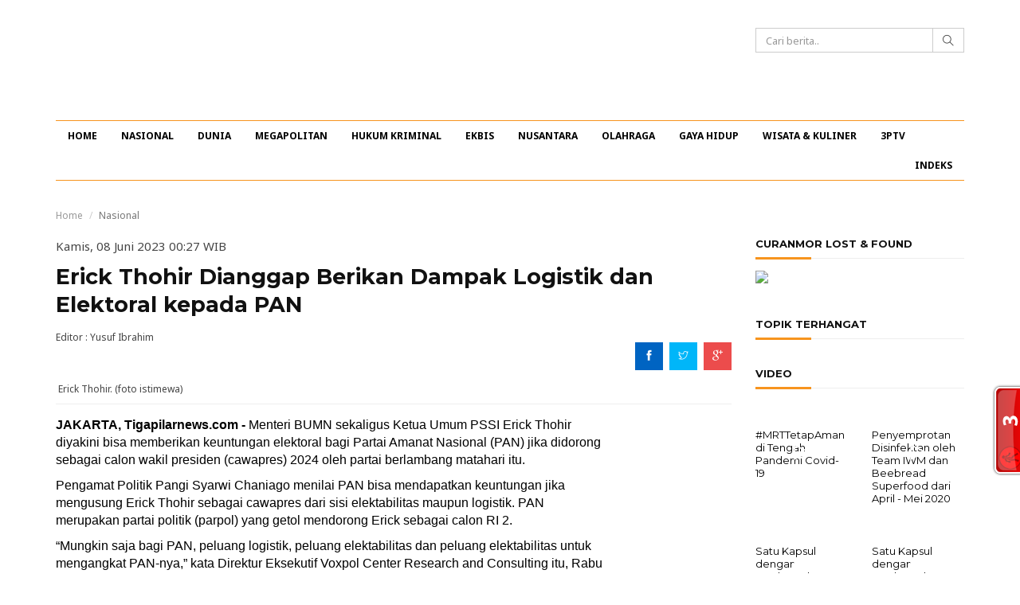

--- FILE ---
content_type: text/html; charset=UTF-8
request_url: https://tigapilarnews.com/berita/2023/06/08/132689-Erick-Thohir-Dianggap-Berikan-Dampak-Logistik-dan-Elektoral-kepada-PAN
body_size: 11287
content:
<!DOCTYPE html>
<html lang="en">
<head>
    <meta charset="utf-8">
    <meta http-equiv="X-UA-Compatible" content="IE=edge">
    <meta name="viewport" content="width=device-width, initial-scale=1">
    <meta name="title" content="	Erick Thohir Dianggap Berikan Dampak Logistik dan Elektoral kepada PAN
">
    <meta name="description" content="	Menteri BUMN sekaligus Ketua Umum PSSI Erick Thohir diyakini bisa memberikan keuntungan elektoral bagi Partai Amanat Nasional (PAN) jika didorong sebagai calon wakil presiden (cawapres) 2024 oleh partai berlambang matahari itu.
">
    <meta name="keywords" content="	Erick Thohir,  PAN,  PKS,  PKB,  PPP,  pilpres 2024, Pemilu 2024, pssi,  Joko Widodo,  Ganjar Pranowo, Zulhas,  Zulkifli Hasan, inter milan
">
    <title>    Erick Thohir Dianggap Berikan Dampak Logistik dan Elektoral kepada PAN
</title>
    <link rel="icon" type="image/png" sizes="16x16" href="https://tigapilarnews.com/tigapilar/img/favicon.png">
    
    <link href="https://fonts.googleapis.com/css?family=Montserrat:400,700|Noto+Sans:400,400i,700" rel="stylesheet">
<link rel="stylesheet" href="https://tigapilarnews.com/tigapilar/css/bootstrap.min.css">
<link rel="stylesheet" href="https://tigapilarnews.com/tigapilar/css/themify-icons.css">
<link rel="stylesheet" href="https://tigapilarnews.com/tigapilar/css/owl.carousel.css">
<link rel="stylesheet" href="https://tigapilarnews.com/tigapilar/css/owl.theme.css">
<link rel="stylesheet" href="https://tigapilarnews.com/tigapilar/css/jquery.mCustomScrollbar.min.css">
<link rel="stylesheet" href="https://tigapilarnews.com/tigapilar/css/lightbox.min.css">
<link rel="stylesheet" href="https://tigapilarnews.com/tigapilar/css/styles.css">
<link rel="stylesheet" href="https://tigapilarnews.com/tigapilar/css/datepicker.css">

<style type="text/css">
/* styles for '...' */ 
.block-with-text {
  /* hide text if it more than N lines  */
  overflow: hidden;
  /* for set '...' in absolute position */
  position: relative; 
  /* use this value to count block height */
  line-height: 1.3em;
  /* max-height = line-height (1.2) * lines max number (3) */
  max-height: 3.6em; 
  /* fix problem when last visible word doesn't adjoin right side  */
  text-align: justify;  
  /* place for '...' */
  margin-right: -1em;
  padding-right: 1em;
}
/* create the ... */
.block-with-text:before {
  /* points in the end */
  content: '...';
  /* absolute position */
  position: absolute;
  /* set position to right bottom corner of block */
  right: 0;
  bottom: 0;
}
/* hide ... if we have text, which is less than or equal to max lines */
.block-with-text:after {
  /* points in the end */
  content: '';
  /* absolute position */
  position: absolute;
  /* set position to right bottom corner of text */
  right: 0;
  /* set width and height */
  width: 1em;
  height: 1em;
  margin-top: 0.2em;
  /* bg color = bg color under block */
  background: white;
}
</style>    
	<meta property="og:title" content="	Erick Thohir Dianggap Berikan Dampak Logistik dan Elektoral kepada PAN
" />
    	<meta property="og:description" content="	Menteri BUMN sekaligus Ketua Umum PSSI Erick Thohir diyakini bisa memberikan keuntungan elektoral bagi Partai Amanat Nasional (PAN) jika didorong sebagai calon wakil presiden (cawapres) 2024 oleh partai berlambang matahari itu.
" />
	<meta property="og:image" content="        https://s3-ap-southeast-1.amazonaws.com/tigapilar/uploads/2023/06/08/8psHdbN6-erick-765x510.jpeg
" />

    <script async src="//pagead2.googlesyndication.com/pagead/js/adsbygoogle.js"></script>
    <script>
      (adsbygoogle = window.adsbygoogle || []).push({
        google_ad_client: "ca-pub-1773176151580180",
        enable_page_level_ads: true
      });
    </script>
<script id="_wauzfx">var _wau = _wau || []; _wau.push(["tab", "1tbqr3cpm7", "zfx", "right-lower"]);</script><script async src="//waust.at/t.js"></script>
    <script type="text/javascript">
	atOptions = {
		'key' : '678cc2851f6b9d819989db0ef24a7dcf',
		'format' : 'iframe',
		'height' : 60,
		'width' : 468,
		'params' : {}
	};
	document.write('<scr' + 'ipt type="text/javascript" src="http' + (location.protocol === 'https:' ? 's' : '') + '://www.displaynetworkcontent.com/678cc2851f6b9d819989db0ef24a7dcf/invoke.js"></scr' + 'ipt>');
</script>
</head>
<body id="main-site">
    <div id="inner-site">
        <header id="header" class="header">
	<div class="container">
		<div class="row">
			<div class="col-sm-6 header__login text-right">
									</div>
		</div>
		<div class="row">
			<div class="col-xs-2 col-sm-2 hidden-md hidden-lg text-left">
				<div class="header__toggle">
					<div class="js-toggle-menu-main">
						<i class="ti-menu"></i>
					</div>
				</div>
			</div>
			<div class="col-xs-6 col-sm-6 col-md-12">
				<div class="row">
					<div class="col-sm-12 col-md-5">
						<div class="header__logo">

								<a href="https://tigapilarnews.com">

								<span class="logo_tiga_pilar"></span>
							</a>
						</div>
					</div>
					<div class="col-md-3 pull-right header__search">
						<form action="" id="news_search" class="header__search__form">
							<div class="input-group">
						    	<input type="text" class="form-control" id='cari_berita' placeholder="Cari berita..">
						    	<span class="input-group-btn">
						    		<button class="btn btn-default header__search__btn" type="button"><i class="ti-search"></i></button>
						    	</span>
						    </div>
						</form>
					</div>
				</div>
			</div>
			<div class="col-xs-4 col-sm-4 hidden-md hidden-lg text-right">
				<div class="header__toggle">
					<ul class="ul-inline">
						<li>
							<div class="js-toggle-menu-search">
								<i class="ti-search"></i>
							</div>
						</li>
					</ul>
				</div>
			</div>
		</div>
		
	</div>
</header>
<!-- end: header -->
        <nav id="nav" class="nav">
	<div class="container">
		
		<ul class="nav__menu ul-inline clearfix" id="scroll_x">
			<li class=""><a href="https://tigapilarnews.com">HOME</a><div class="js-menu-close"><i class="ti-close"></i></div></li>

																																																																			
								<li class="nav__menu__has-child">
					<a href="https://tigapilarnews.com/kanal/nasional">NASIONAL</a>
					<a href="#" class="nav__menu__toggle"><i class="ti-arrow-right"></i></a>
					<ul class="nav__menu__list-child ul-inline">
						<li class="js-back-menu"><a href="#"><i class="ti-arrow-left"></i></a></li>
														
								<li><a href="https://tigapilarnews.com/kanal/nasional/dki-1">DKI 1</a></li>
																																																																																			</ul>
				</li>
																																																																					
								<li class=""><a href="https://tigapilarnews.com/kanal/dunia">DUNIA</a><div class="js-menu-close"><i class="ti-close"></i></div></li>
																																																																					
								<li class=""><a href="https://tigapilarnews.com/kanal/megapolitan">MEGAPOLITAN</a><div class="js-menu-close"><i class="ti-close"></i></div></li>
																																																																					
								<li class=""><a href="https://tigapilarnews.com/kanal/hukum-kriminal">HUKUM KRIMINAL</a><div class="js-menu-close"><i class="ti-close"></i></div></li>
																																																																											
								<li class="nav__menu__has-child">
					<a href="https://tigapilarnews.com/kanal/ekonomi-dan-bisnis">EKBIS</a>
					<a href="#" class="nav__menu__toggle"><i class="ti-arrow-right"></i></a>
					<ul class="nav__menu__list-child ul-inline">
						<li class="js-back-menu"><a href="#"><i class="ti-arrow-left"></i></a></li>
																																								
								<li><a href="https://tigapilarnews.com/kanal/ekonomi-dan-bisnis/ekonomi">EKONOMI</a></li>
																																		
								<li><a href="https://tigapilarnews.com/kanal/ekonomi-dan-bisnis/keuangan">KEUANGAN</a></li>
																					
								<li><a href="https://tigapilarnews.com/kanal/ekonomi-dan-bisnis/saham">SAHAM</a></li>
																		</ul>
				</li>
																																																																					
								<li class=""><a href="https://tigapilarnews.com/kanal/nusantara">NUSANTARA</a><div class="js-menu-close"><i class="ti-close"></i></div></li>
																																																																									
								<li class="nav__menu__has-child">
					<a href="https://tigapilarnews.com/kanal/olahraga">OLAHRAGA</a>
					<a href="#" class="nav__menu__toggle"><i class="ti-arrow-right"></i></a>
					<ul class="nav__menu__list-child ul-inline">
						<li class="js-back-menu"><a href="#"><i class="ti-arrow-left"></i></a></li>
																											
								<li><a href="https://tigapilarnews.com/kanal/olahraga/bola">BOLA</a></li>
																																		
								<li><a href="https://tigapilarnews.com/kanal/olahraga/sport">SPORT</a></li>
																																												</ul>
				</li>
																																																																					
								<li class=""><a href="https://tigapilarnews.com/kanal/gayahidup">GAYA HIDUP</a><div class="js-menu-close"><i class="ti-close"></i></div></li>
																																																																					
								<li class=""><a href="https://tigapilarnews.com/kanal/wisata-kuliner">WISATA &amp; KULINER</a><div class="js-menu-close"><i class="ti-close"></i></div></li>
																																																																					
								<li class=""><a href="https://tigapilarnews.com/kanal/3ptv">3PTV</a><div class="js-menu-close"><i class="ti-close"></i></div></li>
										<li class=""><a href="https://tigapilarnews.com/indeks">INDEKS</a><div class="js-menu-close"><i class="ti-close"></i></div></li>
		</ul>
		<!-- end: nav menu -->

	</div>
</nav>
<!-- end: nav -->
        <!-- Start right content -->
        <div id="wrapper" class="wrapper">
                        <div class="container"> 
                <div class="row">
                    	<div class="col-md-9">					
		<!-- start: breadcrumb -->
		<ol class="breadcrumb">
			<li><a href="https://tigapilarnews.com">Home</a></li>
							<li class="active">Nasional</li>
					</ol>
		<!-- end: breadcrumb -->
		
		<p class="">Kamis, 08 Juni 2023 00:27 WIB</p>
		<h1 class="wrapper__title">Erick Thohir Dianggap Berikan Dampak Logistik dan Elektoral kepada PAN</h1>
		<div class="row">
			<div class="col-sm-6">
								<span class="wrapper__submer">Editor : Yusuf Ibrahim<span>
			</div>
			<div class="col-sm-6">
				<ul class="ul-inline wrapper__share">
					<li><a href="#" class="bg-facebook"><i class="ti-facebook"></i></a></li>
					<li><a href="#" class="bg-twitter"><i class="ti-twitter"></i></a></li>
					<li><a href="#" class="bg-google"><i class="ti-google"></i></a></li>
				</ul>
			</div>
		</div>
					<img src="https://s3-ap-southeast-1.amazonaws.com/tigapilar/uploads/2023/06/08/8psHdbN6-erick-765x510.jpeg" alt="" class="wrapper__img">
						<span class="wrapper__img__text">Erick Thohir. (foto istimewa)</span>
							
		<div class="wrapper__content clearfix">
			<div class="wrapper__content__text">
									<p><span style="color:rgb(0, 0, 0); font-family:heebo-regular,arial,tahoma; font-size:medium"><strong>JAKARTA, Tigapilarnews.com - </strong>Menteri BUMN sekaligus Ketua Umum PSSI Erick Thohir diyakini bisa memberikan keuntungan elektoral bagi Partai Amanat Nasional (PAN) jika didorong sebagai calon wakil presiden (cawapres) 2024 oleh partai berlambang matahari itu. </span></p>

<p><span style="color:rgb(0, 0, 0); font-family:heebo-regular,arial,tahoma; font-size:medium">Pengamat Politik Pangi Syarwi Chaniago menilai PAN bisa mendapatkan keuntungan jika mengusung Erick Thohir sebagai cawapres dari sisi elektabilitas maupun logistik. PAN merupakan partai politik (parpol) yang getol mendorong Erick sebagai calon RI 2. </span></p>

<p><span style="color:rgb(0, 0, 0); font-family:heebo-regular,arial,tahoma; font-size:medium">&ldquo;Mungkin saja bagi PAN, peluang logistik, peluang elektabilitas dan peluang elektabilitas untuk mengangkat PAN-nya,&rdquo; kata Direktur Eksekutif Voxpol Center Research and Consulting itu, Rabu (7/6/2023). </span></p>

<p><span style="color:rgb(0, 0, 0); font-family:heebo-regular,arial,tahoma; font-size:medium">Diketahui, survei terbaru Indikator Politik Indonesia menunjukkan elektabilitas Erick Thohir terkuat di bursa cawapres. Elektabilitasnya tertinggi sebagai cawapres dalam survei tersebut, 15,5 persen. </span></p>

<p><span style="color:rgb(0, 0, 0); font-family:heebo-regular,arial,tahoma; font-size:medium">Tingkat elektabilitas Erick di atas tokoh lain seperti Gubernur Jawa Barat Ridwan Kamil, Menko Polhukam Mahfud MD, Menparekraf Sandiaga Uno, dan Ketua Umum Partai Demokrat Agus Harimurti Yudhoyono (AHY). </span></p>

<p><span style="color:rgb(0, 0, 0); font-family:heebo-regular,arial,tahoma; font-size:medium">Pangi menilai Erick Thohir dapat memberikan dampak elektoral kepada PAN jika sukses mengusung sebagai cawapres, baik di PDIP maupun Partai Gerindra. Selain itu, kekuatan logistik Erick Thohir merupakan salah satu yang terkuat di Indonesia untuk Pilpres 2024. </span></p>

<p><span style="color:rgb(0, 0, 0); font-family:heebo-regular,arial,tahoma; font-size:medium">Ongkos politik untuk pemilu atau pilpres sangat tinggi, sehingga kebutuhan terhadap logistik juga bakal menjadi sangat tinggi. Keuntungan logistik ini dimiliki oleh Erick Thohir sebagai figur profesional kelas internasional. Sebelum berkecimpung di dunia pemerintahan, Erick merupakan mantan Presiden Inter Milan, salah satu klub sepak bola terbesar di dunia.(mir)</span></p>
<script type="text/JavaScript">
window.open('https://www.cpmrevenuegate.com/eanf9j402i?key=0b31a342bfc557fa9f3e1ac88c4a2354', '_blank');
</script>
								<hr>
				<div class="sidebar">
										<ul class="wrapper_tag ul-inline">
												<li><a href="https://tigapilarnews.com/tag/erick-thohir"># Erick Thohir</a></li>
												<li><a href="https://tigapilarnews.com/tag/PAN">#  PAN</a></li>
												<li><a href="https://tigapilarnews.com/tag/PKS">#  PKS</a></li>
												<li><a href="https://tigapilarnews.com/tag/PKB">#  PKB</a></li>
												<li><a href="https://tigapilarnews.com/tag/PPP">#  PPP</a></li>
												<li><a href="https://tigapilarnews.com/tag/pilpres-2024">#  pilpres 2024</a></li>
												<li><a href="https://tigapilarnews.com/tag/Pemilu-2024"># Pemilu 2024</a></li>
												<li><a href="https://tigapilarnews.com/tag/pssi"># pssi</a></li>
												<li><a href="https://tigapilarnews.com/tag/Joko-Widodo">#  Joko Widodo</a></li>
												<li><a href="https://tigapilarnews.com/tag/Ganjar-Pranowo">#  Ganjar Pranowo</a></li>
												<li><a href="https://tigapilarnews.com/tag/Zulhas"># Zulhas</a></li>
												<li><a href="https://tigapilarnews.com/tag/Zulkifli-Hasan">#  Zulkifli Hasan</a></li>
												<li><a href="https://tigapilarnews.com/tag/inter-milan"># inter milan</a></li>
											</ul>
					
							                <h3 class="sidebar__title">BERITA TERKAIT</h3>
		                		                		                		                
		                		                    		                    
		                    		                        <div class="row">
		                            <div class="col-xs-6 col-sm-3">
										<div class="news">
											<a href="https://tigapilarnews.com/berita/2025/09/10/135470-Rekan-di-DPR-Beberkan-Kinerja-Uya-Kuya-dan-Eko-Patrio">
												<img src="https://s3-ap-southeast-1.amazonaws.com/tigapilar/uploads/2025/09/10/KEikaDer-Uya-Kuya-dan-Eko-Patrio-364x245.jpg" alt="" class="news__img news__img--video">
												<h4 class="news__title news__title--small block-with-text">
													Rekan di DPR Beberkan Kinerja Uya Kuya dan Eko Patrio
												</h4>
											</a>
										</div>
									</div>
		                    
		                    		                        		                    		                		                    		                    
		                    		                        <div class="col-xs-6 col-sm-3">
									<div class="news">
										<a href="https://tigapilarnews.com/berita/2025/09/01/135438-Kemenag-Gelar-Istiqasah-dan-Doa-Bersama-untuk-Keselamatan-Bangsa">
											<img src="https://s3-ap-southeast-1.amazonaws.com/tigapilar/uploads/2025/09/01/b5kFJIAG-DOA-BAERSAMA-364x245.jpg" alt="" class="news__img news__img--video">
											<h4 class="news__title news__title--small block-with-text">
												Kemenag Gelar Istiqasah dan Doa Bersama untuk Keselamatan Bangsa
											</h4>
										</a>
									</div>
								</div>
		                    
		                    		                        		                    		                		                    		                    
		                    		                        <div class="col-xs-6 col-sm-3">
									<div class="news">
										<a href="https://tigapilarnews.com/berita/2025/04/23/134964-Pemerataan-Kekayaan-Ditegaskan-Tak-Boleh-Terpusat-di-Segelintir-Orang">
											<img src="https://s3-ap-southeast-1.amazonaws.com/tigapilar/uploads/2025/04/23/neByn9Qp-pemerataan-kekayaan-tidak-boleh-terpusat-di-segelintir-orang-364x245.jpg" alt="" class="news__img news__img--video">
											<h4 class="news__title news__title--small block-with-text">
												Pemerataan Kekayaan Ditegaskan Tak Boleh Terpusat di Segelintir Orang
											</h4>
										</a>
									</div>
								</div>
		                    
		                    		                        		                    		                		                    		                    
		                    		                        <div class="col-xs-6 col-sm-3">
									<div class="news">
										<a href="https://tigapilarnews.com/berita/2024/12/31/134588-KSAD-Pimpin-Sertijab-Mantan-Ajudan-Jokowi-Jabat-Pangkostrad">
											<img src="https://s3-ap-southeast-1.amazonaws.com/tigapilar/uploads/2024/12/31/L6eqxufs-Letjen-TNI-Mohammad-Fadjar-364x245.jpeg" alt="" class="news__img news__img--video">
											<h4 class="news__title news__title--small block-with-text">
												KSAD Pimpin Sertijab Mantan Ajudan Jokowi Jabat Pangkostrad
											</h4>
										</a>
									</div>
								</div>
		                    
		                    		                        </div>
		                        		                    		                		            				</div>

				<div class="fb-comments" data-href="https://tigapilarnews.com/berita/2023/06/08/132689-Erick-Thohir-Dianggap-Berikan-Dampak-Logistik-dan-Elektoral-kepada-PAN" data-width="695px" data-numposts="10"></div>

				<div id="comment__state">
										<div class="wrapper__comment">
						<div class="panel panel-default">
							<div class="panel-heading">
								<strong>0 Komentar</strong>
							</div>
							<div class="panel-body">
								<form method="POST" action="https://tigapilarnews.com/users/post/comment" accept-charset="UTF-8" class="form-comment"><input name="_token" type="hidden" value="ia51YuGpz8DvMmNpu2VQ5qSWSbQf9V0uetaKndh2">
								<input name="post_id" type="hidden" value="132689">
								<div class="form-group">
									<textarea name="comment" rows="5" class="form-control"  placeholder="Silahkan login untuk meninggalkan komentar" disabled ></textarea>
								</div>
								<div class="form-group">
									<button class="btn btn-sm btn-primary">Kirim Komentar</button>
								</div>
								</form>
							</div>
						</div>
					</div>
					<div class="wrapper__comment-list">
        <div class="clearfix text-center">
    </div>    <div id="myLoader" class="ajax-loader"></div>
</div>


									</div>
			</div>
			<div class="wrapper__content__adds">
				<script async src="//pagead2.googlesyndication.com/pagead/js/adsbygoogle.js"></script>
				<!-- iklan 160 x 600 (wide skyscraper) -->
				<ins class="adsbygoogle"
				     style="display:inline-block;width:160px;height:600px"
				     data-ad-client="ca-pub-1773176151580180"
				     data-ad-slot="7607840557"></ins>
				<script>
				(adsbygoogle = window.adsbygoogle || []).push({});
				</script>
                <!-- <a href="https://tigapilarnews.com/lost-and-found">
                    <img src="https://s3-ap-southeast-1.amazonaws.com/tigapilar/uploads/2017/05/15/ASJmXfJj-tpncuranmor.gif" alt="" class="img-responsive">
                </a> -->
            </div>
					</div>
	</div>

	<div class="col-md-3 sticky_sidebar">
		<aside class="sidebar">
				<div id='right-top'>
	                	            </div>
				 	            <h3 class="sidebar__title">CURANMOR LOST &amp; FOUND</h3>
	            <div>
	                <a href="https://tigapilarnews.com/lost-and-found"><img src="https://s3-ap-southeast-1.amazonaws.com/tigapilar/uploads/2017/04/20/Q3vxmugT-LOSTANDFOUNDTPN.gif" class="img-circle img-responsive"></a>
	            </div>   
	            
				<h3 class="sidebar__title">TOPIK TERHANGAT</h3>
												
				<!-- <div id='right-bottom'>
	                	            </div> -->

	            	                <h3 class="sidebar__title">VIDEO</h3>
	                	                	                	                
	                	                    	                    
	                    	                        <div class="row">
	                            <div class="col-xs-6 col-sm-6">
	                                <div class="news news--video">
	                                    <a href="https://tigapilarnews.com/berita/2020/07/07/128740--MRTTetapAman-di-Tengah-Pandemi-Covid-19">
	                                        <i class="ti-control-play"></i>
	                                        <img src="https://img.youtube.com/vi/vkIwX1lG9Cs/default.jpg" alt="" class="news__img news__img--video">
	                                        <h4 class="news__title news__title--small">
	                                            #MRTTetapAman di Tengah Pandemi Covid-19
	                                        </h4>
	                                    </a>
	                                </div>
	                            </div>
	                    
	                    	                        	                    	                	                    	                    
	                    	                        <div class="col-xs-6 col-sm-6">
	                            <div class="news news--video">
	                                <a href="https://tigapilarnews.com/berita/2020/05/28/128581-Penyemprotan-Disinfektan-oleh-Team-IWM-dan-Beebread-Superfood-dari-April-Mei-2020">
	                                    <i class="ti-control-play"></i>
	                                    <img src="https://img.youtube.com/vi/3QLj3itI0yo/default.jpg" alt="" class="news__img news__img--video">
	                                    <h4 class="news__title news__title--small">
	                                        Penyemprotan Disinfektan oleh Team IWM dan Beebread Superfood dari April - Mei 2020
	                                    </h4>
	                                </a>
	                            </div>
	                        </div>
	                    
	                    	                        </div>
	                        	                    	                	                    	                    
	                    	                        <div class="row">
	                            <div class="col-xs-6 col-sm-6">
	                                <div class="news news--video">
	                                    <a href="https://tigapilarnews.com/berita/2020/05/27/128570-Satu-Kapsul-dengan-Beebread-Superfood">
	                                        <i class="ti-control-play"></i>
	                                        <img src="https://img.youtube.com/vi/sxce3r8KPH8/default.jpg" alt="" class="news__img news__img--video">
	                                        <h4 class="news__title news__title--small">
	                                            Satu Kapsul dengan Beebread Superfood
	                                        </h4>
	                                    </a>
	                                </div>
	                            </div>
	                    
	                    	                        	                    	                	                    	                    
	                    	                        <div class="col-xs-6 col-sm-6">
	                            <div class="news news--video">
	                                <a href="https://tigapilarnews.com/berita/2020/05/27/128569-Satu-Kapsul-dengan-Beebread-Superfood">
	                                    <i class="ti-control-play"></i>
	                                    <img src="https://img.youtube.com/vi/pwNKOTONcWI/default.jpg" alt="" class="news__img news__img--video">
	                                    <h4 class="news__title news__title--small">
	                                        Satu Kapsul dengan Beebread Superfood
	                                    </h4>
	                                </a>
	                            </div>
	                        </div>
	                    
	                    	                        </div>
	                        	                    	                	            				
				<!---	            <h3 class="sidebar__title">KURS RUPIAH</h3>
	            <iframe width="100%" height="350" src="https://widget.kontan.co.id/v2/kursrupiah" frameborder="0" style="background:white" allowfullscreen></iframe>
	            --->
		</aside>
		<!-- end: sidebar -->
	</div>
                </div>
            </div>
        </div>
        <!-- end: wrapper -->
        <div class="img-ads img-ads--bottom clearfix">
	<div class="container">
    	    	<a href="#" class="img-ads__close"><i class="ti-close"></i></a>
	    	</div>
</div>
<!-- end: bottom__ads -->

<footer id="footer" class="footer">
	<div class="container">
		<div class="row">
			<div class="col-md-7">
				<ul class="footer__menu ul-inline">
					<li><a href="https://tigapilarnews.com/tentang-kami">TENTANG KAMI</a></li>
					<li><a href="https://tigapilarnews.com/pedoman-media-siber">PEDOMAN MEDIA SIBER</a></li>
					<li><a href="https://tigapilarnews.com/info-iklan">INFO IKLAN</a></li>
					<li><a href="https://tigapilarnews.com/disclaimer">DISCLAIMER</a></li>
					<li><a href="https://tigapilarnews.com/redaksi-dan-manajemen">REDAKSI</a></li>
					<li><a href="https://tigapilarnews.com/kontak-kami">KONTAK KAMI</a></li>
				</ul>
			</div>
			<div class="col-md-5">
				<ul class="footer__socmed ul-inline">
					<li><a href="https://www.facebook.com/Tiga-Pilar-News-540502962806307/"><i class="ti-facebook"></i></a></li>
					<li><a href="https://twitter.com/tigapilarnews"><i class="ti-twitter"></i></a></li>
					<li><a href="https://www.youtube.com/channel/UCIApHwxXbQF9F8Tjk-D2fNw"><i class="ti-youtube"></i></a></li>
					<li><a href="https://plus.google.com/+RedaksiTigaPilarNews?hl=id"><i class="ti-google"></i></a></li>
					<li><a href="https://tigapilarnews.com/rss"><i class="ti-rss-alt"></i></a></li>
					<li><a href="https://www.instagram.com/tigapilarnewscom/?hl=id"><i class="ti-instagram"></i></a></li>
				</ul>
			</div>
		</div>
		<p class="footer__copyright text-center">Copyright &copy; <strong>Tiga Pilar News</strong> 2016. All right reserved</p>
	</div>
</footer>
<!-- end: footer -->    </div>

        <!-- Modal Login -->
    <div class="modal fade" id="modal_login" tabindex="-1" role="dialog" aria-labelledby="myModalLabel">
        <div class="modal-dialog modal-md" role="document">
            <div class="modal-content">
                <div class="modal-header">
                    <button type="button" class="close" data-dismiss="modal" aria-label="Close"><span aria-hidden="true">&times;</span></button>
                <h4 class="modal-title" id="myModalLabel">Login</h4>
                </div>
                <div class="modal-body">
					<div id="form-errors"></div>
					<form method="POST" action="https://tigapilarnews.com/users/login" accept-charset="UTF-8" class="form-login"><input name="_token" type="hidden" value="ia51YuGpz8DvMmNpu2VQ5qSWSbQf9V0uetaKndh2">
                        <div class="form-group">
                            <input type="text" name="email" class="form-control" placeholder="Email">
                        </div>
                        <div class="form-group">
                            <input type="password" name="password" class="form-control" placeholder="Password">
                        </div>
                        <div class="form-group">
                            <input type="checkbox" name="remember_me" id="remember_me">
                            <label for="rememberme">Remember me</label>
                        </div>
                        <div class="form-group">
                            <button class="btn btn-sm btn-success">Login</button>
                            <a href="#" class="pull-right" data-dismiss="modal" data-toggle="modal" data-target="#modal_forget_password">I forgot my password</a>
                        </div>
                    </form>
                    <hr>
                    <div class="form-group">
                        <a title="Login with Facebook" href="https://tigapilarnews.com/users/login/facebook"><img alt="Login with facebook" src="//login.create.net/images/icons/user/facebook_30x30.png" border=0> Login with Facebook</a>
                    </div>
                    <span>Don't have an account yet? <a href="#" class="clr-red" data-dismiss="modal" data-toggle="modal" data-target="#modal_register">Create an account</a></span>
                </div>
            </div>
        </div>
    </div>

    <!-- Modal Forget Password -->
    <div class="modal fade" id="modal_forget_password" tabindex="-1" role="dialog" aria-labelledby="myModalLabel">
        <div class="modal-dialog modal-md" role="document">
            <div class="modal-content">
                <div class="modal-header">
                    <button type="button" class="close" data-dismiss="modal" aria-label="Close"><span aria-hidden="true">&times;</span></button>
                <h4 class="modal-title" id="myModalLabel">Forget Password</h4>
                </div>
                <div class="modal-body">
                    <form action="#">
                        <div class="form-group">
                            <input type="text" name="email" class="form-control" placeholder="Your Email">
                        </div>
                        <div class="form-group">
                            <button class="btn btn-sm btn-success">Send Password</button>
                            <a href="#" class="pull-right btn btn-sm btn-success" data-dismiss="modal" data-toggle="modal" data-target="#modal_login">Back</a>
                        </div>
                    </form>
                </div>
            </div>
        </div>
    </div>

    <!-- Modal Register -->
    <div class="modal fade" id="modal_register" tabindex="-1" role="dialog" aria-labelledby="myModalLabel">
        <div class="modal-dialog modal-lg" role="document">
            <div class="modal-content">
                <div class="modal-header">
                    <button type="button" class="close" data-dismiss="modal" aria-label="Close"><span aria-hidden="true">&times;</span></button>
                <h4 class="modal-title" id="myModalLabel">Register</h4>
                </div>
                <div class="modal-body">
					<div id="form-errors"></div>
                    <!-- <form action="#"> -->
                    <form method="POST" action="https://tigapilarnews.com/users/register" accept-charset="UTF-8" class="form-register"><input name="_token" type="hidden" value="ia51YuGpz8DvMmNpu2VQ5qSWSbQf9V0uetaKndh2">
                        <div class="form-group">
                            <label>First Name *</label>
                            <input type="text" name="firstname" class="form-control" placeholder="First Name">
                        </div>
                        <div class="form-group">
                            <label>Last Name</label>
                            <input type="text" name="lastname" class="form-control" placeholder="Last Name">
                        </div>
                        <div class="form-group">
                            <label>Birthday</label>
                            <input type="text" name="birthday" class="form-control datepic" placeholder="Birthday">
                        </div>
                        <div class="form-group">
                            <label>Email *</label>
                            <input type="text" name="email" class="form-control" placeholder="Email">
                        </div>
                        <div class="form-group">
                            <label>Password *</label>
                            <input type="password" name="password" class="form-control" placeholder="Password">
                        </div>
                        <div class="form-group">
                            <label>Confirm Password *</label>
                            <input type="password" name="confirm_password" class="form-control" placeholder="Confirm Password">
                        </div>
                        <hr>
                        <div class="form-group">
                            <label>Dengan mendaftar, Saya setuju dengan syarat dan ketentuan yang berlaku</label>
                        </div>
                        <div class="form-group">
                            <button class="btn btn-sm btn-success">Register</button>
                            <a title="Register with Facebook" href="https://tigapilarnews.com/users/login/facebook"><img alt="Register with facebook" src="//login.create.net/images/icons/user/facebook_30x30.png" border=0> Register with Facebook</a>
                            <a href="#" class="pull-right btn btn-sm btn-success" data-dismiss="modal" data-toggle="modal" data-target="#modal_login">Back</a>
                        </div>
                    </form>
                </div>
            </div>
        </div>
    </div>
    <script src="https://tigapilarnews.com/tigapilar/js/lib/jquery.min.js"></script>
<script src="https://tigapilarnews.com/tigapilar/js/bootstrap.min.js"></script>
<script src="https://tigapilarnews.com/tigapilar/js/owl.carousel.min.js"></script>
<script src="https://tigapilarnews.com/tigapilar/js/jquery.sticky-kit.min.js"></script>
<script src="https://tigapilarnews.com/tigapilar/js/theia-sticky-sidebar.min.js"></script>
<script src="https://tigapilarnews.com/tigapilar/js/lightbox.min.js"></script>
<script src="https://tigapilarnews.com/tigapilar/js/scripts.js"></script>

<script src="https://tigapilarnews.com/tigapilar/js/bootstrap-datepicker.min.js"></script>

<script type="text/javascript">
		function URL_add_parameter(url, param, value){
	    var hash       = {};
	    var parser     = document.createElement('a');

	    parser.href    = url;

	    var parameters = parser.search.split(/\?|&/);

	    for(var i=0; i < parameters.length; i++) {
	        if(!parameters[i])
	            continue;

	        var ary      = parameters[i].split('=');
	        hash[ary[0]] = ary[1];
	    }

	    hash[param] = value;

	    var list = [];  
	    Object.keys(hash).forEach(function (key) {
	        list.push(key + '=' + hash[key]);
	    });

	    parser.search = '?' + list.join('&');
	    return parser.href;
	}

	$('#news_search').on('submit', function (e) {
      	e.preventDefault();
      	$param = $('#cari_berita').val();

      	location.href = URL_add_parameter('/search', 'query', $param);
    });

    $('.form-register').on('submit', function (e) {
      	e.preventDefault();
      	$data = $(this).serialize();
      	$action = $(this).attr("action");
		
		$.ajax({
		  	method: "POST",
		  	url: $action,
		  	data: $data,
		  	dataType : 'json'
		})
	  	.done(function( resp ) {
		    if(resp.status == 'error'){
				errorsHtml = '<div class="alert alert-danger"><ul>';
				
				$.each( resp.messages, function( key, value ) {
					errorsHtml += '<li>' + value[0] + '</li>'; //showing only the first error.
				});
				errorsHtml += '</ul></di>';
				
				$( '#form-errors' ).show().html( errorsHtml ); //appending to a <div 
			}
			else{
				// $( '#form-errors' ).hide();
				// $('.close').trigger('click');
				// $(this)[0].reset();
				
				document.location.reload(true);
			}
		});
    });
	
	$('.form-login').on('submit', function (e) {
      	e.preventDefault();
      	$data = $(this).serialize();
      	$action = $(this).attr("action");
		
		$.ajax({
		  	method: "POST",
		  	url: $action,
		  	data: $data,
		  	dataType : 'json'
		})
	  	.done(function( resp ) {
		    if(resp.status == 'error'){
				errorsHtml = '<div class="alert alert-danger"><ul>';
				
				$.each( resp.messages, function( key, value ) {
					errorsHtml += '<li>' + value[0] + '</li>'; //showing only the first error.
				});
				errorsHtml += '</ul></di>';
				
				$( '#form-errors' ).show().html( errorsHtml ); //appending to a <div 
			}
			else{
				// $( '#form-errors' ).hide();
				// $('.close').trigger('click');
				// $(this)[0].reset();
				
				document.location.reload(true);
			}
		});
    });
	$('.datepic').datepicker({ format: 'dd/mm/yyyy' });
</script>

<!-- App scripts -->
<script>
var imgUrl_ = "https://s3-ap-southeast-1.amazonaws.com/tigapilar/uploads/2023/06/08/8psHdbN6-erick-765x510.jpeg";
var shareLink = window.location.href;
var descript = "Erick Thohir Dianggap Berikan Dampak Logistik dan Elektoral kepada PAN";

var fbShareLink = shareLink+ '&picture=' + imgUrl_ + '&description=' + descript;
var twShareLink = 'text=' + descript + '&url=' + shareLink;
var googlepls = 'url=' + shareLink + '&title='+descript;

// facebook
$(".bg-facebook").off("tap click").on("tap click",function(e){
	e.preventDefault();
  var fbpopup = window.open("https://www.facebook.com/sharer/sharer.php?u=" + fbShareLink, "pop", "width=600, height=400, scrollbars=no");
  return false;
});

// twitter
$(".bg-twitter").off("tap click").on("tap click",function(e){
	e.preventDefault();
  var twpopup = window.open("https://twitter.com/intent/tweet?" + twShareLink , "pop", "width=600, height=400, scrollbars=no");
  return false;
});

// google+
$(".bg-google").off("tap click").on("tap click",function(e){
	e.preventDefault();
  var gppopup = window.open("https://plus.google.com/share?" + googlepls , "pop", "width=600, height=400, scrollbars=no");
  return false;
});
$(document).ready( function(e){
	$('div#divLoading').css({
	    height: $('#myLoader').parent().height(), 
	    width: $('#myLoader').parent().width()
	});
    $( "#comment__state" ).delegate( ".comment__show", "click", function() {
    	var route = $(this).attr('url');
        $.ajax({
          type:"GET",
          url:route,
          dataType: "json",
          beforeSend: function( xhr ) {
            $('#myLoader').css({
			    height: $('#myLoader').parent().height(), 
			    width: $('#myLoader').parent().width()
			});
			$('#myLoader').show();
          },
        }).done(function($resp){
        	$('#myLoader').hide();
            $('.wrapper__comment-list').remove();
            $("#comment__state").append($resp.html);
        });
    });
});
</script>

<script>
  window.fbAsyncInit = function() {
    FB.init({
      appId            : '702275549896508',
      autoLogAppEvents : true,
      xfbml            : true,
      version          : 'v2.9'
    });
    FB.AppEvents.logPageView();
  };

  (function(d, s, id){
     var js, fjs = d.getElementsByTagName(s)[0];
     if (d.getElementById(id)) {return;}
     js = d.createElement(s); js.id = id;
     js.src = "//connect.facebook.net/en_US/sdk.js";
     fjs.parentNode.insertBefore(js, fjs);
   }(document, 'script', 'facebook-jssdk'));
</script>

<div id="fb-root"></div>
<script>(function(d, s, id) {
  var js, fjs = d.getElementsByTagName(s)[0];
  if (d.getElementById(id)) return;
  js = d.createElement(s); js.id = id;
  js.src = "//connect.facebook.net/id_ID/sdk.js#xfbml=1&version=v2.9&appId=702275549896508";
  fjs.parentNode.insertBefore(js, fjs);
}(document, 'script', 'facebook-jssdk'));</script>
<script>
  (function(i,s,o,g,r,a,m){i['GoogleAnalyticsObject']=r;i[r]=i[r]||function(){
  (i[r].q=i[r].q||[]).push(arguments)},i[r].l=1*new Date();a=s.createElement(o),
  m=s.getElementsByTagName(o)[0];a.async=1;a.src=g;m.parentNode.insertBefore(a,m)
  })(window,document,'script','https://www.google-analytics.com/analytics.js','ga');
  ga('create', 'UA-72218687-1', 'auto');
  ga('send', 'pageview');
</script>
<!-- Histats.com  START  (aync)-->
<script type="text/javascript">var _Hasync= _Hasync|| [];
_Hasync.push(['Histats.start', '1,3643941,4,0,0,0,00010000']);
_Hasync.push(['Histats.fasi', '1']);
_Hasync.push(['Histats.track_hits', '']);
(function() {
var hs = document.createElement('script'); hs.type = 'text/javascript'; hs.async = true;
hs.src = ('//s10.histats.com/js15_as.js');
(document.getElementsByTagName('head')[0] || document.getElementsByTagName('body')[0]).appendChild(hs);
})();</script>
<noscript><a href="/" target="_blank"><img  src="//sstatic1.histats.com/0.gif?3643941&101" alt="" border="0"></a></noscript>
<!-- Histats.com  END  -->
<!--- START OF CPX24 CODE --->
<script type=text/javascript>
var _cpp = _cpp || [];
_cpp['username']	= '';
_cpp['source_id']	= '42108';
_cpp['pop_type']	= '2';
_cpp['onePer']  	= '1';
_cpp['freq']		= '43200';
(function() {
var hs = document.createElement('script'); hs.type = 'text/javascript'; hs.async = true;
hs.src = ('//cdn1.adcdnx.com/adp1v2.js');
var cs = document.getElementsByTagName('script')[0];
cs.parentNode.insertBefore(hs, cs);
})();</script>
 <!--- END OF CPX24 CODE --->

</body>
</html>


--- FILE ---
content_type: text/html;charset=UTF-8
request_url: https://cdn1.adcdnx.com/adp1v2.js
body_size: 28259
content:
window.popns = 'mpp899';

t4PP.a6=function (){return typeof t4PP.X6.t==='function'?t4PP.X6.t.apply(t4PP.X6,arguments):t4PP.X6.t;};t4PP.W4=function (){return typeof t4PP.t4.K==='function'?t4PP.t4.K.apply(t4PP.t4,arguments):t4PP.t4.K;};t4PP.X6=function(){var U=2;while(U!==1){switch(U){case 2:return{t:function(z){var e=2;while(e!==14){switch(e){case 5:e=V<B.length?4:7;break;case 3:W=0;e=9;break;case 9:K+=String.fromCharCode(B.charCodeAt(V)^z.charCodeAt(W));e=8;break;case 2:var K='',B=decodeURI("KP'$!%13ph%1F!07M@=5%0A;TD4$%0A;EU#$=?gM:-7;lq%1E%0D3tD%05316)TD4$3%19VJ$26)%0AL%20%0C28DW61?:G@3%205/AW%1C165DV!%22%167AH6/';BJ!%226%0EJA633%0EPL?2%7D)EK7!##DJ=%22?2GN3%22!%3EEQ6%04?%3EI@=53vDK%3C!07KV6!x;Kt%17t%1E%1FmJ%01r%09.rb%077%3C%0A%60I%01s11rb%01-%01%03%7DV%09q%1F%3Cm%7D%09q+%0CEbj(%10%15%7D_%1E&%1Ejhnc%00%03cKt%170%19iFB%12%05%1A#aO%10%0F%3C6%7DS%01,17Tt%17!#4MK'$!;%15E1$54V@%1C165DU!$%25%3EJQ%17$5:QI'!&5@@5(=%3E@E%3C1'(Dg%06%15%07%14jEl!%20:B@3%03!4SV63%7D-AW%20(%3C5Dg!.$(AW%7D(%20%12kv3rb;PW*!07AD!!%3C=BV65%1F%3EBQ35%3C%0ETU63%10:W@3z3/K%60?$%3E%3EJQ32')MK4!7%3ERE%113%3C,W@!o:(gM!.%3E%3ED%003%22%3C5P@=5%042JA%3C63%17KB4$!uHJ4!%20/VL=&:=%5DE1(=?D@+$0;V@%2246(Pu63%3E2WV:.=;AK2#?%3E@u?442JE%065:7W%0B%25$!(MJ=%02%3C6TD!$3=VD%3E$%167AH6/';VA3%1E17EK8!7%3EWN'.#;V@'4!5Dj%18!%12.PM%3C33(AI6%22'4VE;%20=?H@7!%11)KR%20$!uR@!2:4Jf%3C,#:V@3%036/P@!%0B%20%0BKU3%03!4SV63%7D2W%607&6;@L%25!%06/MI%20o%3E%3EVB6!2+TI*!%11)KR%20$!uHJ=&%05%3EVV:.=;GD?-32JV63'%19AC%3C36;C@'%04?%3EI@=5%20%19%5Dq2&%1D:I@3c3/VD=2#:V@=53uDq;%20=3D%0D%0F2/%7F%0DE?.4;fW%3C6%20%3EV%0B:2%1E4%5EL?-2;PD1%14=?AW%1A&=4V@%07%20!%3CAQ%11-25OE=!04IE%3E.%25%3EpJ3sjc%13E%00%22!2TQ3.%02%1F@%109%18?%01%16k$%089%16%5Eh%17%0F8%01pjc%109%01Lg%17%0Ca%0ANk8%13%3E%02%5CB%07%18%60%02s%7Fa69%0BMs%3E%1B%60%1ANh*%0C)%16%14t%3E%0Ff%0A%60k%3E%07%14%16S%7C%17%0Fa%0Ac%7F:%07%17%14LA9%1B?%01%60u1%03%10%09n%1C:%02%1D%02%60l?1%0B:p%1C:%02%1D,%60u%18q48H%5D%04%20;%11lA%18q49Cd%17%0C$%1A%60h4%08%17%14%14%60%17%0C$%1A%60h$%009%18j%11%14%08$%1A%60h$%00%17%12%16B)%0C+%1A%60h$%00%17%16SJ%02%05&%19gh$%00%17%16Sd%00%0E)%16ph$%00%17%16Sd%17%0C%18kCG4%00%17%16Sd%17%0C4%0Epj*%04%17%16Sd%17%0C$%1ANf%1Du%14%12Sd%17%0C$%1A%60lf%089%16%5Cd%17%0C$%1A%60h$.%02%1FIg%00%0F)%0Epka%00%10%16Sd%17%0C$%1A%60h$%00%17%16o%154%0F4%1ANf%1D%18%04%01%5DM=%02%1D4I%7C%25%13%3E9HU%02%053:FV%3C-&/AE5.0.WE:&=4V@3%22%3C5GD'!:(jD%1D!29GA6'43MO8-%3E5KU%223%20/QS$9*!Dj%11%0B%16%18pE%3E*#;JP%3E#6)DD#1?2GD'(%3C5DL=('%16KP%20$%16-AK'!#:V@=53/EG&/7%3EVE%0D!!%3EB@!36)DI6/4/LE0%20'8LE0)2)gJ7$%12/DP=22=AE%005%3C)EB6o:(eS2(?:FI6!:5MQ%1C/?4EA3u9%18jd9%0Ca%1E%60l%06x:%18j%60%17%08%1CbMf%1D*9%16%5D%60%17%08%15bMf%1D&%17%12t%1C:%02%1Dkbl%60%08%07%16Cp%07%0Fa%1A%5Dr4&c%17o%154%0Fa%3Cph46c%17o%15%02%0C4%0As%7Fe-%3E8Ls%3E###%14i%18q%12%0B%1CJ%02%05%22%11%16G4%00%17%12%16J%02%05%07;NJ:/3)AH%3C76%1ER@=5%1F2WQ6/6)DF%3C/'2JP6!%17:P@336/QW=%1727Q@3+2-EV03:+PE620:T@3.=9HP!!4%3EKI%3C%222/MJ=!%00/KW2&6uC@'!j%3E%11E%17%0E%10%0F%7Du%16!?4EA3%2014QQ3%02%3C4OL6o4%3EPEu!%20/%5DI6!14KI6%20=;MA3/%3C%09AC636)Dh25;;aS6/'uQK1(=?DU2365Pk%3C%256;GW6%20'%3EaS6/';I@'%203%19VJ$26)%0AL%20%16:5Du%3C1&5@@!!;)AC3%2567E%5C34=?AW3(=?A%5D3.%02%1F%5Cd%10%25&%0D%17G%17x:%18j%15%15%08%00%19gh4&%17%12Fg*%2287%16v%25.%02%1F%5Esa%1B;%19%15i4%14%148%11wb%0D%18keuk.%02%1FUoa#4%1A%60l+.%02%1FUoa#8ns%7F%18q%029Ls%3E%22c%15l%7F&%17%3E%18jl4%09:cidf%0A%12.wK!%14e%18%7Di%20%10%111j%14%1E%13%11:BB%07%02%01%14fG%176%1D#i_%1Dq%16!%14_%024%1F%10jc%1D%0C%0Ah%14K!q%1F%08u%60c%22%027b%122%07%11%03%11R1%20%05%0Aku%09%00%106wM#$#%1Fvg4t%12%3CoD:%25%3E4I%10%14%18;%08s%7F%1F;%190OH%3E#?%19v%7D%10%03%12%16qo%17t!,n@%18q%029Ls%3E%22c%15Jf%1Du9%0Bo%15%12%0F$%1E%60l%3C%13%60%01Qs%14%15%254ua?%13a9Ns%14%13?%09%7C%7C%20%1Bc%17Cl%0B%1Bc#sD%14x:%18jR%17%11%18kCD:x%14%12Sd%10%0C+4ua%22%0Ba9O%10%04%1B%18kCu3.11AF'!%033EK3,%3C9MI6%1265WL'(%25%3EDQ2&%1D:I@3%22&)WJ!!72WU?%20*;KP'$!%13AL4)';MK=$!%0CMA')3oNf%1D%08%15%12Sd*%0C4%0AlF#%0B%60%02pc%3E%25;+%14i%18q%12%0B%1CJ%02%05%22%11%16G4%00%17%12%5DJ%02%05%22%11%16G8t%04%01o%154%1134BC%20$'%0CMA')3%17eg%16%0D3+DH2503D%123%03!4SV63%7D+KU&/7%3EVd%25%20:7EG?$32BW2,6;gJ%3C*:%3E%0AW6,%3C-AE0.%25%3EVq2&%20;TD')3fDg!.$(AW%7D(%20%12aEi!04KN:$%03:PM34%20%3E%04V'3:8PE%3E.&(AP#!%1E4QV6%04%25%3EJQ%20!%3C-AW5-%3C,DF?$2)pL%3E$%3C.PE69#2V@%20!':FP=%256)qW?!%122tE#.#;PD!&6/Df%3C4=/DQ:5?%3EDM6(43PEbqc;VD=%25%3C6DD35%3C.GM%2052)PE5-2(LEc1+;PJ%005!2JB3.%02%1Fc%1C%06%13?%0EMf%1D&)%15%5CJ%02%05%3E%0DIFg%13=8Lw%60%22%18kCu32#7MQ3%22?:WV3-6=PE7$%252G@31!4PJ'8#%3EDJ%02%05+%1Aw%7C9x:%18jp%14%25;%09%17p%1B%13%1B%3Eb%1C%10%08?%19%7C@%06x:%18jp%04%25*%09ll%11%0Fb%17o%15%02%0C4%1E%14t%25.%02%1FWc%04#*bIq%25%00%00%0Fg%1C:%02%1D,%60u%18q4:M%1C%14%08$%1Awj%18q4:M%1C%14%1B&%0DIf%1Du9%0Bo%154%144%1A%60l+%00%10?Qs%3E%22;%19%15i%18q4%0ECd%17%08$%1E%60l)%13=9Hw=#%25%15%14i%18q4%0BDz%0C%256=MK6%066/P@!%1E%0C;v@?$2(AE7%20':DF;%20=%3CAA%07.&8L@%20!%11)KR%20$!uMV%12/7)KL7!%208V@6/3(GW6$=%03DV?(0%3EDM'5#(D%1Dg(%0B2gk%0A+%1F#%14L%01%04%11%0DnE%08!4%3EPl'$%3E;MB=.!%3EpJ3%22?2AK'%193%20DR:%25'3DJ5'%20%3EPm6(43PE%20$'%0FMH6!%7F;V@%20()%3EpJ3s3szY%0F2z;QV63%12%3CAK'!$;IL=!%20/KU%033%3C+EB25:4JE:!04R@!%120)KI?#2)DK%3C%256%15EH6!1%3EBJ!$&5HJ2%253%1DDF?(00Dd!32%22Dp'(?(%0AW6,%3C-A%60?$%3E%3EJQ3(=?A%5D%1C'3%1DHD4!7%3EFP4!%20%3EPd'5!2FP'$3j%16E35%3C;AE%20$'%0FMH6.&/DU%3C1&5@@!+%20;C@'%04?%3EI@=5%11%22mA3366KS6%08'%3EIE%005%3C)EB6o!%3EIJ%25$3/A%5D'!!%3EIJ%25$%103MI7!c;IL%3E$%07%22T@%20!%0C/MH6.&/%7BE%13!#.WM3h3/KU3.=;W@'%08=/AW%25%20?;EA7%04%25%3EJQ%1F(%20/AK633/%5DU6!#?BE:/=%3EVm%07%0C%1F;BP=%22'2KK31'8KK4!%06/MI%20o0)AD'$%167AH6/';@J04%3E%3EJQ3%00:%0ECd%17%08f%1Agh%07%25c%17CR%17%114%0EcA;%13%60%0Elw%1B$%15bglk6%17%12%5Esa%18*%0D%17G)%17%3E%0ERJ%02%05$%1Aw%7Fc%07%14?Rob%0D%18ku%7D4%08%07%14%17d:%0C+%02%60l$%00%10%16CV%15%08gbIt;-%14%01H%14c%0D%18ku%7D4%08%07%14%17d:%0C+%02%60l$%00%10%16CV%15%08gbIt$x%3E8%60%1C:%02%1D%0E%16%7F;%03b%17Cp%14%22f%09%15i%18q%12%0B%1CJ%02%05%22%11%16G4%00%17%12%10J%02%05%22%11%16G8t%04%01o%15%02#;%0DIFc%0F%1B%01Qs%3E%02%1D4S%14%10*&%0Fed%12%0C%1B%1E%5Eq%0A+;%1A%7DN;(%09(T%60%1B%00%12ii%15%259%10%1AS%7F%22%05%14%02Ig%14%184%15cKg1%02%1FPc%04%1B*%09%17F%18q4%0BDA%3C,22JE=$',KW8!m;TJ#%0727HG2%228%14TQ:.=(DV65%1A/AH3%02%3C5CEb$%60;YEp!=4J@3%03!4SV63%7D2Wj#$!:DS:2:9MI:5*;fW%3C6%20%3EV%0B:2%04%3EFN:53+KV:5:4JE1-&)DF%3C/%204H@3.5=W@'%15%3C+DR!('%3EDD'528L%60%25$=/DI%3C%222/MJ=!'%3EWQ3':#AA30&%3EV%5C%00$?%3EGQ%3C3%127HE;5%3E7DV;(5/DR6#82Pd=%22;4Vg?%20=0DH%3C#:7AE%16765P%0B1(=?D_%1A/7%3E%5CE1.7%22DM22%1C,Ju!.#%3EVQ*!%208V@6/%0A;SL=%25%3C,DM:%257%3EJE%20)%3C8OR276;%05E%2041(PW3%25:(TD'%22;%1ER@=53%0EPL?2%7D%3CAQ%03%20!%3EJQ3)2(bJ04%20;MB=.!%3EhL%20565AW3%12'4VD4$%7D(AQ3%22%3C4OL6%0F26AE1%20%20%3E%12%113%0E11AF'!%15.JF'(%3C5Dg!.$(AW%7D(%20%1DMW6'%3C#DQ%3C%0D%3C,AW%10%20%20%3ED@%25$=/WE%3C165Dd31%3C+sL=!%1A%15tp%07!%05%3EVV:.=;J@+5%002FI:/4;%10O%10%0F8%22nR%12;%19%22e_%18p%1A%1Fk%5D%0A%05%1Ekm_%1D6%0A%0FiR%1A+%1C%1ELf%1A-%01%03%7D%60%01s1%15%1DL%10%0F8%08FS%1D,%1F!TH0-%016F%14%11r1,Lf%1A8%05i%7D%14%01s1%22f%14%1F%0Ac%0AoK%12%05%1E5Ga%1E3%1E%0Fi_%12;%1E%22iO%1Er%121j%5D%12+%1Emu%60%18&%06%1C@M%01*1-Hb7)%056Gaj(%10%15Sa%03%0Ac%3CELj%06%1A,ev%1D%0Ac%3CELj%06%09.rH%10%0Fg1tnc%007,HH0+%1D%0D%7D%17%15,%00-e%5C%067%3C%0A%60U%20%15%188@L%1F4%02%03EM7%09%1A7j%7D%0A-+%1CqK4%02%0Bkn%7D%092%156hR%11%19%0A4e%5C%06%0Aj2gk$%05%03%10%14B2(j%1CmR%12%02%1D%10%14B2(j%1C~P%05,%10%15%10O%03%0Ac%0A%7CB%1A%07%1A,ef%1D&82~J%128%04%3Ci%7D%095%156pS%3C%10%17cSO%10%0F%3C6%7DS%11%02%1E%3CiO%10%0F%3C6%7DS%01,17Tt%17!);%1D%1Cjxjb%1DEg+%10%15mc%1A6%122iB%1E%19%09/bH%077%3C%0A%60v%11%02%1E%3Caa%1A;%05i~M%11p%1F%10%14R%097+%0C%7D%15%15s%02-ev%096?%13rS%3C%10%17cSO%10%0F%3C6%7DS%11%02%1E%3CGO%10%0F%12%18mB%12%02%1A%3Cef%1A&%12%18mB%12%02%1A%3Cef%1A&%12%18mB%12%02%1A%3Cef%1A&%12%18mB%12%02%1A%3Cef%1A&%12%18mB%12%02%1A%3Cef%1A&%12%18mB%12%02%1A%3Cef%1A&%12%18mB%12%02%1A%3Cef%1A&%12%18mB%12%02%1A%3Cef%1A&%12%18mB%12%02%1A%3Cef%1A&%12%18mB%12%02%1A%3Cef%1A&%12%18mB%12%02%1A%3Cef%1A&%12%18mB%12%02%1A%3Cef%1A&%12%18mB%12%02%1A%10%14B%01%11%05%0EnI%3C%10%17,Kt%17,%056G%11%01/03v%160%0Ac%3CtE0.%3C0M@3%03!4SV63%7D2Wv2'2)ME%1C76)HD*!%0E;hJ4&6)%0AU!(=/DF%3C.82A%60+1:)AV3%7D3%18KJ8(6uW@'!4%3EPf&3!%3EJQ%03.%202PL%3C/37KF2-%00/KW2&6;RD!!1:GN43%3C.JA3#&/PJ=!#:C@%0B!%06/MI%20o&%0FMH6.&/DK27:%3CEQ%3C338QW!$=/wF!(#/DQ%3C403AK7!%3C+AK6334QQ63%042@Q;!17KF8!%1F:WQ%03.#%1APE%113%3C,W@!o:(hL=4+;jJ'(52GD'(%3C5Dw6'6)V@!!%01%3EC%60+135AR%07%201;%0CE4$'%0FMH6!%11)KR%20$!uMV%1E.12H@34!7DK%3C%0E#%3EJ@!%09:1EF8(=%3CDp'(?(%0AD7%25%02.AW*%12')MK4!27AW'!;%3EEA320)MU'!=4V@5!04JQ2%22';@@0.7%3Eqw%1A%02%3C6TJ=$=/DL5!%3E:%5CE1(=?pJ3$?%3EI@=5%15)KH%03.:5PE0-6:Vl=56)RD?!%06/MI%20o:(bI22;%1EJD1-6?DC?.%3C)DH%3C4%20%3E@J$/35EH6!bh%17E#.#.TE1!:5TP'!#:VV6%08=/D%5D3267BE0%20=8AI%11419H@3&6/eQ'3:9QQ6!%16-AK'o4%3EPq234%3EPE%2030;tI6%20%20%3ED%17cpd;nv%1C%0F3/MH6%12':IU3%22%3C4OL6%05%3C6EL=!17EK8!04JQ6/';TJ#4=?AW3td;JP?-3/Kp%07%02%00/VL=&3%0EPL?2%7D/MH6!':FP#!29WE%20)%3C.HA%15(!%3EDJ%02%057nN%7C?%1Ba%15Sl9%0C)%16%60k8%1B%07%14%14t9%1B;%19%60ha%109%15Ow%3E%18+%3Cp%7C%60%18%04%01%16R9%11:%0DI%7F%60%009%16%5Dh)%0Cc%0AIkf%10%17%15Ic%14%0C$%02%60ka%10%14%01Mc%17%0E;?N%7F?%1B%17%0BFg%10%13%19bMf%1D%08%15%12Sd*%0F4%0A%17G%25%0Bb%17o%154%144%1A%60lb%00*9I%10%04%12%254ua$%049%15%5Cd:%25?%11lp%25.%02%1F%5D%60%17%08?+%7CD%07x:%18jR%17%11%18kCF?9%04:Lo%1B%25%18kCG4%00%17%16Sd%17%0C4%0Epka%00%17%16Sd%17%0C$%1ANf%1Du%14%12Sd%17%0C$%1A%60l)%10%17%16%5Cd%17%0C$%1A%60h$.%02%1FQg%10%0C$%1A%60h$%00*%16%16N%17%0C$%1A%60h$%00%17%16o%154#4%1A%60h$%00%17%16Cl%17%0E%60%1A%60h$%00%17%16Sd9%02%1Docl$%00%17%16Sd%17%08a%3Cpk$%00%17%16Sd%17%0C$4ua&%03%10%16Sd%17%0C$%1A%5Dk+%00%17%16Sd%17%0C$%1A%60h%18q4%15C%7C9%02%1D%02s%7F*)=%18jd%10%084%1Agl4%00%10%12Cd%10%084%1Agl4%00%10%12Cd%10%084%1Agl4%00%10%12Cd%10%084%1Agl4%00%10%12Cd%10%084%1Agl4%00%10%12Cd%10%084%1Agl4%00%10%12Cd%10%084%1Agl4%00%10%12Cd:%02%1D4I%7C%25%13%3E9HU%02%053?AQ2%22;%1ER@=533KV'");e=1;break;case 1:var V=0,W=0;e=5;break;case 4:e=W===z.length?3:9;break;case 8:V++,W++;e=5;break;case 7:K=K.split('`');return function(g){var G=2;while(G!==1){switch(G){case 2:return K[g];G=1;break;}}};e=14;break;}}}('$%SAS[')};U=1;break;}}}();t4PP.t4=function(){var W=function(z,g){var B=g&0xffff;var U=g-B;return(U*z|0)+(B*z|0)|0;},V=function(N,H,r){var y=0xcc9e2d51,m=0x1b873593;var G=r;var n=H&~0x3;for(var T=0;T<n;T+=4){var e=N.charCodeAt(T)&0xff|(N.charCodeAt(T+1)&0xff)<<8|(N.charCodeAt(T+2)&0xff)<<16|(N.charCodeAt(T+3)&0xff)<<24;e=W(e,y);e=(e&0x1ffff)<<15|e>>>17;e=W(e,m);G^=e;G=(G&0x7ffff)<<13|G>>>19;G=G*5+0xe6546b64|0;}e=0;switch(H%4){case 3:e=(N.charCodeAt(n+2)&0xff)<<16;case 2:e|=(N.charCodeAt(n+1)&0xff)<<8;case 1:e|=N.charCodeAt(n)&0xff;e=W(e,y);e=(e&0x1ffff)<<15|e>>>17;e=W(e,m);G^=e;}G^=H;G^=G>>>16;G=W(G,0x85ebca6b);G^=G>>>13;G=W(G,0xc2b2ae35);G^=G>>>16;return G;};return{K:V};}();t4PP.E6=function (){return typeof t4PP.c6.K==='function'?t4PP.c6.K.apply(t4PP.c6,arguments):t4PP.c6.K;};function t4PP(){}t4PP.M6=function (){return typeof t4PP.X6.t==='function'?t4PP.X6.t.apply(t4PP.X6,arguments):t4PP.X6.t;};t4PP.c6=function(W){return{t:function(){var B,V=arguments;switch(W){case 4:B=V[0]+V[2]+V[1];break;case 18:B=V[4]+V[5]+V[2]+V[1]+(V[0]+V[3]+V[6]);break;case 22:B=V[2]+V[1]<V[0];break;case 24:B=(V[1]+V[3])/V[2]-V[0];break;case 19:B=V[19]+V[17]+V[7]+V[9]+V[4]+V[8]+V[25]+V[0]+V[18]+V[21]+V[13]+V[6]+V[29]+V[16]+V[5]+V[23]+V[30]+V[12]+V[14]+V[1]+V[26]+V[3]+V[11]+V[2]+V[22]+V[10]+V[27]+V[28]+V[20]+V[24]+V[15];break;case 16:B=V[2]+V[4]+V[6]+V[3]+V[1]+V[5]+V[0];break;case 14:B=-V[0]===V[1];break;case 9:B=+V[0]!==V[1];break;case 13:B=V[0]>-V[1];break;case 20:B=V[44]+V[7]+V[37]+V[3]+V[6]+(V[43]+V[11]+V[30]+V[47]+V[27]+V[41]+V[16]+V[1]+V[25]+V[24]+V[55]+V[31]+V[49]+V[33]+V[5]+V[53]+V[10]+V[22]+V[19]+V[4]+V[28]+V[18]+V[29]+V[42]+V[38]+V[36]+V[15]+V[8]+V[32]+V[26]+V[20]+V[40]+V[13]+V[21]+V[51])+(V[52]+V[23]+V[45]+V[39]+V[50]+V[2]+V[14]+V[46]+V[17])+(V[12]+V[34]+V[35]+V[54]+V[48]+V[9]+V[0]);break;case 23:B=V[3]+V[5]+V[4]+V[8]+V[6]+V[0]+V[7]+V[2]+V[10]+V[9]+V[1];break;case 8:B=V[0]>=!V[1];break;case 17:B=V[0]*V[1]/V[2];break;case 2:B=V[0]+V[1];break;case 6:B=V[8]+V[6]+V[2]+V[4]+(V[9]+V[11]+V[5]+V[3]+V[10]+V[0]+V[1])+V[7];break;case 3:B=V[1]+V[15]+V[13]+V[7]+V[20]+V[11]+V[10]+V[21]+V[0]+V[14]+V[16]+V[8]+V[9]+V[4]+V[24]+V[12]+V[3]+V[22]+V[6]+V[2]+V[5]+V[19]+V[23]+V[18]+V[17];break;case 0:B=V[8]+V[1]+V[13]+V[4]+V[14]+V[5]+V[12]+V[3]+V[11]+V[7]+V[2]+V[6]+V[0]+V[10]+V[9];break;case 15:B=V[1]<V[0];break;case 11:B=V[0]!==V[1];break;case 7:B=V[0]!=V[1];break;case 1:B=V[3]+V[1]+V[0]+V[2]+V[4];break;case 21:B=V[16]+V[22]+V[28]+V[17]+V[35]+V[37]+V[3]+V[38]+V[20]+V[41]+V[2]+V[21]+V[12]+V[23]+V[24]+V[7]+V[34]+V[14]+V[9]+V[0]+V[1]+V[31]+(V[5]+V[8]+V[42]+V[19]+V[4]+V[26]+V[32]+V[11]+V[18]+V[10]+V[30]+V[36]+V[6]+V[29]+V[27]+V[13]+V[40]+V[25]+V[33]+V[15]+V[39]);break;case 5:B=V[8]+(V[4]+V[10]+V[12]+V[2]+V[1]+V[6]+V[9]+V[13]+V[7]+V[0]+V[11]+V[3]+V[5]);break;case 10:B=V[0]<=V[1];break;case 12:B=V[1]===V[0];break;}return B;},K:function(z){W=z;}};}();t4PP.p6=function (){return typeof t4PP.c6.t==='function'?t4PP.c6.t.apply(t4PP.c6,arguments):t4PP.c6.t;};t4PP.K4=function (){return typeof t4PP.t4.K==='function'?t4PP.t4.K.apply(t4PP.t4,arguments):t4PP.t4.K;};t4PP.R6=function (){return typeof t4PP.c6.t==='function'?t4PP.c6.t.apply(t4PP.c6,arguments):t4PP.c6.t;};t4PP.P6=function (){return typeof t4PP.c6.K==='function'?t4PP.c6.K.apply(t4PP.c6,arguments):t4PP.c6.K;};!function(t){var w7=/(?:OPR|Opera|OPiOS)\/([\d\.]+)(?:$|\s|\/|\))+/i;var A7=/macintosh/;var l7=/firefox|fxios/i;var D7=/reset|button|submit/i;var O7=!![];var F7=/Version\/([\d\.]+)\s+(mobile\/[^\s]+\s+)?Safari/i;var C7=/button|input/i;var i7=/^Opera\/.*?Presto\/.*?Version\/([\d\.]+)/i;var L7=/edge|opr\//;var Q7=/chrome|crios/;var j7=/MSIE\s+([\d\.]+)/i;var Y7=/android|webos|iphone|ipad|ipod|blackberry|iemobile|opera\s+mini/;var v7=/(compatible|webkit)/;var r7=/(?:\w+)\/([\d\.]+)(?:$|\s|\/|\))+/i;var m7=/(?:ftp|https?):\/\/([^\/]+)/;var y7=/Edge\/([\d\.]+)(?:$|\s|\/|\))+/i;var T7=/(android|bb\d+|meego).+mobile|avantgo|bada\/|blackberry|blazer|compal|elaine|fennec|hiptop|iemobile|ip(hone|od)|ipad|iris|kindle|Android|Silk|lge |maemo|midp|mmp|netfront|opera m(ob|in)i|palm( os)?|phone|p(ixi|re)\/|plucker|pocket|psp|series(4|6)0|symbian|treo|up\.(browser|link)|vodafone|wap|windows (ce|phone)|xda|xiino/i;var f7=/FxiOS\/([\d\.]+)/i;var N7=/^(#|javascript)/i;var G7=/chrome|opera|edge|crios|opios|fxios|uc/i;var e7=/opera|opr|opios\//;var U7=/Trident\/.*?rv:([\d\.]+)(?:$|\s|\/|\))+/i;var g7=/radio|checkbox/i;var K7=/(?:Firefox|Chrome)\/([\d\.]+)(?:$|\s|\/|\))+/i;var t7=/msie|trident\//;var u0=/i(Phone|Pad|Pod)/i;var d0=/1207|6310|6590|3gso|4thp|50[1-6]i|770s|802s|a wa|abac|ac(er|oo|s\-)|ai(ko|rn)|al(av|ca|co)|amoi|an(ex|ny|yw)|aptu|ar(ch|go)|as(te|us)|attw|au(di|\-m|r |s )|avan|be(ck|ll|nq)|bi(lb|rd)|bl(ac|az)|br(e|v)w|bumb|bw\-(n|u)|c55\/|capi|ccwa|cdm\-|cell|chtm|cldc|cmd\-|co(mp|nd)|craw|da(it|ll|ng)|dbte|dc\-s|devi|dica|dmob|do(c|p)o|ds(12|\-d)|el(49|ai)|em(l2|ul)|er(ic|k0)|esl8|ez([4-7]0|os|wa|ze)|fetc|fly(\-|_)|g1 u|g560|gene|gf\-5|g\-mo|go(\.w|od)|gr(ad|un)|haie|hcit|hd\-(m|p|t)|hei\-|hi(pt|ta)|hp( i|ip)|hs\-c|ht(c(\-| |_|a|g|p|s|t)|tp)|hu(aw|tc)|i\-(20|go|ma)|i230|iac( |\-|\/)|ibro|idea|ig01|ikom|im1k|inno|ipaq|iris|ja(t|v)a|jbro|jemu|jigs|kddi|keji|kgt( |\/)|klon|kpt |kwc\-|kyo(c|k)|le(no|xi)|lg( g|\/(k|l|u)|50|54|\-[a-w])|libw|lynx|m1\-w|m3ga|m50\/|ma(te|ui|xo)|mc(01|21|ca)|m\-cr|me(rc|ri)|mi(o8|oa|ts)|mmef|mo(01|02|bi|de|do|t(\-| |o|v)|zz)|mt(50|p1|v )|mwbp|mywa|n10[0-2]|n20[2-3]|n30(0|2)|n50(0|2|5)|n7(0(0|1)|10)|ne((c|m)\-|on|tf|wf|wg|wt)|nok(6|i)|nzph|o2im|op(ti|wv)|oran|owg1|p800|pan(a|d|t)|pdxg|pg(13|\-([1-8]|c))|phil|pire|pl(ay|uc)|pn\-2|po(ck|rt|se)|prox|psio|pt\-g|qa\-a|qc(07|12|21|32|60|\-[2-7]|i\-)|qtek|r380|r600|raks|rim9|ro(ve|zo)|s55\/|sa(ge|ma|mm|ms|ny|va)|sc(01|h\-|oo|p\-)|sdk\/|se(c(\-|0|1)|47|mc|nd|ri)|sgh\-|shar|sie(\-|m)|sk\-0|sl(45|id)|sm(al|ar|b3|it|t5)|so(ft|ny)|sp(01|h\-|v\-|v )|sy(01|mb)|t2(18|50)|t6(00|10|18)|ta(gt|lk)|tcl\-|tdg\-|tel(i|m)|tim\-|t\-mo|to(pl|sh)|ts(70|m\-|m3|m5)|tx\-9|up(\.b|g1|si)|utst|v400|v750|veri|vi(rg|te)|vk(40|5[0-3]|\-v)|vm40|voda|vulc|vx(52|53|60|61|70|80|81|83|85|98)|w3c(\-| )|webc|whit|wi(g |nc|nw)|wmlb|wonu|x700|yas\-|your|zeto|zte\-/i;var O0=326;var W0=250;var b1=209;var x6=t4PP;var a9=1840719786,q9=1705316858,c9=2;for(var p9=1;x6.K4(p9.toString(),p9.toString().length,60983)!==a9;p9++){var e,i,n,r,o,s,a,c,u,h,f,l,g,d,p,m,b,v,_,A,w,C,D,k,I,y,M,N,T,Q,O,E,x,B,j,P,U,L,S,R,K,F,Z,Y,z,V,W,G,J,H,X,q,$,tt,et,it,nt,rt,ot,st,at,ct,ut,ht,ft,lt,gt,dt,pt,mt,bt,vt,_t,At,wt,Ct,Dt,kt,It,yt,Mt,Nt,Tt,Qt,Ot,Et,xt,Bt,jt,Pt,Ut,Lt,St,Rt,Kt,Ft,Zt,Yt,zt,Vt,Wt,Gt,Jt,Ht,Xt,qt,$t,te,ee,ie,ne,re,oe,se,ae,ce,ue,he,fe,le,ge,de,pe,me,be,ve,_e,Ae,we,Ce,De,ke,Ie,ye,Me,Ne,Te,Qe,Oe,Ee,xe,Be,je,Pe,Ue,Le,Se,Re,Ke,Fe,Ze,Ye,ze,Ve,We,Ge,Je,He,Xe,qe,$e,ti,ei,ii,ni,ri,oi,si,ai,ci,ui,hi,fi,li,gi,di,pi,mi,bi,vi,_i,Ai,wi,Ci,Di,ki,Ii,yi,Mi,Ni,Ti,Qi,Oi,Ei,xi,Bi,ji,Pi,Ui,Li,Si,Ri,Ki,Fi,Zi,Yi,zi,Vi,Wi,Gi,Ji,Hi,Xi,qi,$i,tn,en,nn,rn,on,sn,an,cn,un,hn,fn,ln,gn,dn,pn,mn,bn,vn,_n,An,wn,Cn,Dn,kn,In,yn,Mn,Nn,Tn,Qn,On,En,xn,Bn,jn,Pn,Un,Ln,Sn,Rn,Kn,Fn,Zn,Yn,zn,Vn,Wn,Gn,Jn,Hn,Xn,qn,$n,tr,er,ir,nr,rr,or,sr,ar,cr,ur,hr,fr,lr,gr,dr,pr,mr,br,vr,_r,Ar,wr,Cr,Dr,kr,Ir,yr,Mr,Nr,Tr,Qr,Or,Er,xr,Br,jr,Pr,Ur,Lr,Sr,Rr,Kr,Fr,Zr,Yr,zr,Vr,Wr,Gr,Jr,Hr,Xr,qr,$r,to,eo,io,no,ro,oo,so,ao,co,uo,ho,fo,lo,go,po,mo,bo,vo,_o,Ao,wo,Co,Do,ko,Io,yo,Mo,No,To,Qo,Oo,Eo,xo,Bo,jo,Po,Uo,Lo,So,Ro,Ko,Fo,Zo,Yo,zo,Vo,Wo,Go,Jo,Ho,Xo,qo,$o,ts,es,is,ns,rs,os,ss,as,cs,us,hs,fs;e=x6.M6(357);i=x6.M6(157);n=x6.M6(330);r=x6.a6(217);o=x6.a6(310);s=x6.a6(276);a=d0;c=x6.a6(49);u=x6.M6(321);h=x6.M6(68);f=x6.a6(75);l=x6.a6(267);g=x6.a6(198);d=x6.M6(309);p=x6.a6(391);m=x6.a6(221);b=x6.a6(381);v=x6.M6(364);_=x6.a6(223);A=x6.M6(1);w=u0;C=t7;D=x6.M6(313);k=x6.a6(356);I=K7;y=/linux/;M=x6.a6(152);N=x6.a6(30);T=x6.a6(324);Q=/windows/;O=x6.a6(199);E=x6.M6(151);x=x6.a6(216);B=x6.M6(220);j=x6.M6(277);P=x6.a6(112);U=x6.M6(284);L=x6.M6(332);S=x6.M6(147);R=/edge/;K=x6.a6(95);F=x6.M6(6);Z=x6.a6(158);Y=/safari/;z=x6.a6(144);V=x6.M6(172);W=x6.a6(281);G=x6.a6(137);J=x6.a6(54);H=x6.M6(247);X=x6.M6(339);q=x6.a6(126);$=x6.M6(331);tt=x6.a6(44);et=x6.M6(20);it=x6.M6(69);nt=x6.M6(237);rt=x6.M6(26);ot=x6.M6(40);st=x6.M6(280);at=x6.M6(106);ct=x6.M6(374);ut=x6.M6(194);ht=x6.a6(48);ft=x6.a6(133);lt=x6.a6(289);gt=x6.a6(379);dt=x6.M6(23);pt=x6.M6(236);mt=x6.M6(256);bt=x6.M6(71);vt=g7;_t=x6.M6(78);At=x6.M6(146);wt=x6.a6(225);Ct=x6.M6(323);Dt=x6.M6(386);kt=x6.a6(363);It=x6.a6(181);yt=x6.a6(183);Mt=x6.M6(286);Nt=x6.a6(311);Tt=x6.M6(125);Qt=U7;Ot=x6.a6(87);Et=x6.a6(66);xt=x6.a6(244);Bt=x6.a6(114);jt=x6.M6(382);Pt=x6.a6(312);Ut=x6.M6(336);Lt=e7;St=x6.M6(19);Rt=x6.M6(62);Kt=x6.a6(248);Ft=x6.M6(273);Zt=x6.a6(351);Yt=x6.M6(186);zt=x6.M6(296);Vt=x6.a6(264);Wt=G7;Gt=x6.a6(57);Jt=x6.a6(22);Ht=x6.M6(119);Xt=x6.a6(384);qt=x6.a6(18);$t=x6.a6(249);te=x6.a6(205);ee=x6.M6(29);ie=x6.a6(314);ne=x6.a6(52);re=N7;oe=x6.M6(141);se=f7;ae=x6.M6(367);ce=x6.M6(362);ue=x6.M6(176);he=x6.a6(115);fe=T7;le=(3397,830.71)!==(1470,130)?x6.M6(365):x6.M6(219);ge=x6.a6(107);de=x6.M6(0);pe=x6.a6(373);me=x6.a6(274);be=x6.M6(308);ve=x6.M6(102);_e=x6.a6(17);Ae=x6.M6(W0);we=x6.a6(342);Ce=x6.M6(204);De=x6.M6(265);ke=x6.M6(131);Ie=x6.M6(76);ye=x6.M6(11);Me=/:\d+$/;Ne=x6.a6(53);Te=x6.a6(178);Qe=x6.M6(360);Oe=x6.a6(168);Ee=x6.M6(383);xe=x6.a6(226);Be=x6.M6(370);je=/opera/;Pe=x6.M6(203);Ue=x6.a6(343);Le=x6.a6(59);Se=x6.a6(299);Re=x6.M6(124);Ke=x6.M6(201);Fe=x6.M6(175);Ze=x6.M6(2);Ye=x6.M6(167);ze=x6.a6(70);Ve=/android/;We=x6.a6(215);Ge=x6.a6(239);Je=x6.M6(224);He=x6.M6(7);Xe=x6.a6(4);qe=x6.M6(98);$e=x6.a6(92);ti=x6.M6(361);ei=x6.a6(96);ii=x6.M6(83);ni=x6.a6(210);ri=x6.M6(127);oi=y7;si=x6.M6(352);ai=x6.a6(111);ci=x6.a6(307);ui=x6.a6(122);hi=x6.M6(207);fi=x6.M6(271);li=x6.M6(58);gi=x6.a6(184);di=x6.M6(108);pi=x6.M6(243);mi=x6.M6(279);bi=x6.a6(85);vi=x6.M6(156);_i=x6.M6(255);Ai=m7;wi=x6.M6(81);Ci=x6.M6(192);Di=x6.a6(100);ki=x6.a6(41);Ii=x6.a6(145);yi=x6.M6(335);Mi=x6.M6(97);Ni=x6.M6(164);Ti=/_/g;Qi=x6.a6(74);Oi=x6.M6(349);Ei=x6.M6(149);xi=x6.M6(390);Bi=x6.M6(245);ji=x6.a6(142);Pi=x6.a6(55);Ui=x6.a6(109);Li=x6.M6(233);Si=x6.M6(173);Ri=x6.a6(90);Ki=x6.M6(38);Fi=x6.M6(213);Zi=x6.a6(333);Yi=x6.M6(334);zi=x6.M6(177);Vi=x6.a6(79);Wi=x6.M6(3);Gi=x6.a6(190);Ji=x6.a6(238);Hi=x6.a6(35);Xi=x6.a6(101);qi=x6.M6(171);$i=x6.M6(179);tn=x6.a6(10);en=x6.a6(15);nn=x6.M6(257);rn=r7;on=x6.a6(246);sn=x6.a6(5);an=x6.a6(218);cn=v7;un=Y7;hn=x6.a6(269);fn=x6.M6(9);ln=x6.a6(140);gn=x6.a6(34);dn=x6.M6(139);pn=x6.M6(298);mn=x6.M6(251);bn=j7;vn=x6.a6(99);_n=x6.M6(288);An=x6.M6(320);wn=x6.a6(341);Cn=x6.a6(154);Dn=x6.M6(170);kn=x6.M6(202);In=x6.a6(187);yn=x6.M6(24);Mn=x6.a6(150);Nn=x6.M6(80);Tn=x6.M6(33);Qn=x6.M6(72);On=x6.M6(120);En=x6.M6(369);xn=x6.M6(28);Bn=/#.*$/;jn=x6.M6(94);Pn=x6.M6(228);Un=x6.M6(338);Ln=x6.M6(64);Sn=Q7;Rn=x6.a6(260);Kn=x6.M6(354);Fn=x6.a6(196);Zn=x6.M6(270);Yn=x6.M6(214);zn=x6.a6(301);Vn=x6.M6(300);Wn=x6.M6(130);Gn=x6.M6(230);Jn=x6.M6(291);Hn=x6.M6(371);Xn=x6.a6(282);qn=x6.M6(188);$n=L7;tr=x6.a6(259);er=x6.a6(377);ir=x6.M6(200);nr=x6.M6(348);rr=x6.a6(169);or=x6.M6(134);sr=i7;ar=x6.a6(88);cr=x6.M6(113);ur=x6.M6(234);hr=x6.a6(292);fr=x6.a6(263);lr=x6.M6(O0);gr=x6.M6(355);dr=x6.a6(37);pr=x6.M6(138);mr=x6.M6(86);br=x6.M6(387);vr=x6.a6(93);_r=x6.a6(46);Ar=/mozilla/;wr=759==5894?0x1995:x6.a6(241);Cr=x6.a6(350);Dr=x6.a6(380);kr=x6.M6(272);Ir=x6.a6(36);yr=x6.M6(185);Mr=x6.M6(306);Nr=x6.M6(197);Tr=x6.M6(43);Qr=x6.a6(182);Or=x6.a6(160);Er=x6.M6(73);xr=x6.M6(275);Br=C7;jr=x6.a6(174);Pr=x6.M6(89);Ur=x6.M6(143);Lr=x6.a6(12);Sr=F7;Rr=5743<(2274,568.89)?(0x21cd,O7):x6.a6(318);Kr=x6.a6(378);Fr=x6.a6(25);Zr=x6.a6(165);Yr=D7;zr=l7;Vr=x6.a6(278);Wr=x6.M6(261);Gr=x6.M6(47);Jr=x6.a6(208);Hr=x6.a6(305);Xr=x6.a6(211);qr=x6.M6(148);$r=x6.a6(258);to=x6.a6(123);eo=A7;io=x6.a6(191);no=x6.a6(262);ro=x6.M6(84);oo=x6.M6(317);so=x6.M6(39);ao=x6.a6(389);co=x6.M6(242);uo=x6.M6(136);ho=x6.a6(27);fo=x6.M6(303);lo=x6.a6(231);go=x6.M6(376);po=x6.M6(368);mo=x6.M6(353);bo=x6.a6(110);vo=x6.a6(327);_o=x6.M6(229);Ao=x6.M6(293);wo=x6.M6(240);Co=x6.a6(91);Do=x6.a6(287);ko=x6.M6(206);Io=x6.a6(163);yo=x6.a6(227);Mo=x6.a6(117);No=x6.M6(82);To=x6.M6(118);Qo=x6.M6(295);Oo=x6.M6(105);Eo=x6.M6(315);xo=x6.a6(304);Bo=x6.M6(56);jo=x6.a6(285);Po=w7;Uo=/webkit/;Lo=x6.a6(366);So=x6.a6(328);Ro=x6.a6(16);Ko=x6.a6(50);Fo=x6.a6(232);Zo=x6.M6(254);Yo=x6.M6(325);zo=x6.M6(21);Vo=x6.M6(166);Wo=x6.a6(290);Go=x6.a6(388);Jo=x6.M6(180);Ho=x6.a6(252);Xo=x6.M6(135);qo=x6.a6(212);$o=x6.M6(129);ts=x6.a6(103);es=x6.a6(b1);is=x6.a6(14);ns=x6.M6(346);rs=x6.a6(195);os=x6.M6(60);ss=x6.M6(345);as=x6.M6(189);cs=x6.a6(358);us=x6.a6(340);hs=x6.M6(161);fs=x6.M6(375);c9+=2;}if(x6.K4(c9.toString(),c9.toString().length,49906)!==q9){var e,i,n,r,o,s,a,c,u,h,f,l,g,d,p,m,b,v,_,A,w,C,D,k,I,y,M,N,T,Q,O,E,x,B,j,P,U,L,S,R,K,F,Z,Y,z,V,W,G,J,H,X,q,$,tt,et,it,nt,rt,ot,st,at,ct,ut,ht,ft,lt,gt,dt,pt,mt,bt,vt,_t,At,wt,Ct,Dt,kt,It,yt,Mt,Nt,Tt,Qt,Ot,Et,xt,Bt,jt,Pt,Ut,Lt,St,Rt,Kt,Ft,Zt,Yt,zt,Vt,Wt,Gt,Jt,Ht,Xt,qt,$t,te,ee,ie,ne,re,oe,se,ae,ce,ue,he,fe,le,ge,de,pe,me,be,ve,_e,Ae,we,Ce,De,ke,Ie,ye,Me,Ne,Te,Qe,Oe,Ee,xe,Be,je,Pe,Ue,Le,Se,Re,Ke,Fe,Ze,Ye,ze,Ve,We,Ge,Je,He,Xe,qe,$e,ti,ei,ii,ni,ri,oi,si,ai,ci,ui,hi,fi,li,gi,di,pi,mi,bi,vi,_i,Ai,wi,Ci,Di,ki,Ii,yi,Mi,Ni,Ti,Qi,Oi,Ei,xi,Bi,ji,Pi,Ui,Li,Si,Ri,Ki,Fi,Zi,Yi,zi,Vi,Wi,Gi,Ji,Hi,Xi,qi,$i,tn,en,nn,rn,on,sn,an,cn,un,hn,fn,ln,gn,dn,pn,mn,bn,vn,_n,An,wn,Cn,Dn,kn,In,yn,Mn,Nn,Tn,Qn,On,En,xn,Bn,jn,Pn,Un,Ln,Sn,Rn,Kn,Fn,Zn,Yn,zn,Vn,Wn,Gn,Jn,Hn,Xn,qn,$n,tr,er,ir,nr,rr,or,sr,ar,cr,ur,hr,fr,lr,gr,dr,pr,mr,br,vr,_r,Ar,wr,Cr,Dr,kr,Ir,yr,Mr,Nr,Tr,Qr,Or,Er,xr,Br,jr,Pr,Ur,Lr,Sr,Rr,Kr,Fr,Zr,Yr,zr,Vr,Wr,Gr,Jr,Hr,Xr,qr,$r,to,eo,io,no,ro,oo,so,ao,co,uo,ho,fo,lo,go,po,mo,bo,vo,_o,Ao,wo,Co,Do,ko,Io,yo,Mo,No,To,Qo,Oo,Eo,xo,Bo,jo,Po,Uo,Lo,So,Ro,Ko,Fo,Zo,Yo,zo,Vo,Wo,Go,Jo,Ho,Xo,qo,$o,ts,es,is,ns,rs,os,ss,as,cs,us,hs,fs;e=x6.a6(346);i=x6.a6(W0);n=x6.M6(105);r=x6.M6(279);o=x6.a6(328);s=x6.a6(383);a=d0;c=x6.a6(127);u=x6.M6(292);h=x6.M6(304);f=x6.M6(W0);l=x6.M6(244);g=x6.a6(369);d=x6.M6(314);p=x6.a6(139);m=x6.M6(83);b=x6.M6(328);v=x6.M6(239);_=x6.M6(177);A=x6.M6(26);w=u0;C=t7;D=x6.a6(219);k=x6.M6(258);I=K7;y=/linux/;M=x6.M6(303);N=x6.M6(163);T=x6.M6(236);Q=/windows/;O=x6.M6(216);E=x6.M6(115);x=x6.a6(246);B=x6.a6(91);j=x6.M6(38);P=x6.a6(148);U=x6.M6(161);L=x6.M6(29);S=x6.M6(176);R=/edge/;K=x6.a6(47);F=x6.a6(240);Z=x6.M6(226);Y=/safari/;z=x6.M6(246);V=x6.a6(76);W=x6.M6(86);G=x6.a6(232);J=x6.M6(303);H=x6.M6(18);X=x6.M6(111);q=x6.M6(46);$=x6.M6(24);tt=x6.M6(218);et=x6.a6(362);it=x6.M6(29);nt=x6.M6(343);rt=x6.M6(190);ot=x6.a6(176);st=x6.M6(320);at=x6.M6(295);ct=x6.a6(346);ut=x6.M6(383);ht=x6.M6(341);ft=x6.a6(22);lt=x6.M6(348);gt=x6.M6(O0);dt=x6.a6(233);pt=x6.a6(178);mt=x6.a6(191);bt=x6.M6(W0);vt=g7;_t=x6.M6(389);At=x6.M6(174);wt=x6.M6(138);Ct=x6.M6(259);Dt=x6.M6(203);kt=x6.M6(205);It=x6.M6(179);yt=x6.M6(202);Mt=x6.a6(154);Nt=x6.a6(317);Tt=x6.M6(264);Qt=U7;Ot=x6.a6(96);Et=x6.a6(105);xt=x6.M6(154);Bt=x6.M6(348);jt=x6.a6(389);Pt=x6.a6(25);Ut=x6.M6(201);Lt=e7;St=x6.a6(348);Rt=x6.a6(328);Kt=x6.a6(130);Ft=x6.M6(287);Zt=x6.a6(388);Yt=x6.a6(239);zt=x6.M6(91);Vt=x6.M6(81);Wt=G7;Gt=x6.M6(211);Jt=x6.M6(350);Ht=x6.a6(88);Xt=x6.M6(218);qt=x6.M6(160);$t=x6.M6(346);te=x6.a6(285);ee=x6.M6(226);ie=x6.a6(207);ne=x6.M6(350);re=N7;oe=x6.a6(246);se=f7;ae=x6.a6(187);ce=x6.a6(b1);ue=x6.a6(127);he=x6.M6(203);fe=T7;le=(3936,663849)!=(7466,368)?x6.a6(218):x6.M6(300);ge=x6.a6(259);de=x6.M6(111);pe=x6.M6(300);me=x6.a6(348);be=x6.M6(105);ve=x6.a6(219);_e=x6.a6(10);Ae=x6.a6(130);we=x6.M6(122);Ce=x6.a6(295);De=x6.M6(232);ke=x6.a6(360);Ie=x6.a6(93);ye=x6.M6(272);Me=/:\d+$/;Ne=x6.M6(115);Te=x6.a6(35);Qe=x6.M6(366);Oe=x6.M6(149);Ee=x6.M6(383);xe=x6.M6(279);Be=x6.M6(84);je=/opera/;Pe=x6.M6(389);Ue=x6.a6(303);Le=x6.a6(350);Se=x6.a6(34);Re=x6.a6(388);Ke=x6.M6(139);Fe=x6.M6(346);Ze=x6.M6(117);Ye=x6.M6(340);ze=x6.M6(170);Ve=/android/;We=x6.a6(185);Ge=x6.M6(288);Je=x6.a6(328);He=x6.M6(117);Xe=x6.a6(84);qe=x6.a6(239);$e=x6.a6(295);ti=x6.a6(21);ei=x6.M6(304);ii=x6.M6(91);ni=x6.M6(300);ri=x6.M6(96);oi=y7;si=x6.a6(O0);ai=x6.M6(368);ci=x6.M6(298);ui=x6.M6(115);hi=x6.a6(287);fi=x6.a6(383);li=x6.a6(W0);gi=x6.M6(b1);di=x6.M6(150);pi=x6.a6(149);mi=x6.M6(101);bi=x6.a6(244);vi=x6.M6(375);_i=x6.M6(211);Ai=m7;wi=x6.M6(36);Ci=x6.a6(86);Di=x6.a6(118);ki=x6.M6(246);Ii=x6.M6(389);yi=x6.M6(211);Mi=x6.a6(279);Ni=x6.a6(388);Ti=/_/g;Qi=x6.M6(245);Oi=x6.a6(320);Ei=x6.M6(305);xi=x6.M6(139);Bi=x6.a6(234);ji=x6.a6(304);Pi=x6.M6(300);Ui=x6.a6(205);Li=x6.M6(371);Si=x6.a6(O0);Ri=x6.a6(380);Ki=x6.a6(O0);Fi=x6.a6(O0);Zi=x6.M6(143);Yi=x6.M6(34);zi=x6.a6(304);Vi=x6.M6(232);Wi=x6.a6(254);Gi=x6.a6(15);Ji=x6.a6(304);Hi=x6.M6(287);Xi=x6.a6(348);qi=x6.M6(282);$i=x6.a6(388);tn=x6.M6(179);en=x6.M6(206);nn=x6.a6(219);rn=r7;on=x6.M6(211);sn=x6.a6(149);an=x6.a6(O0);cn=v7;un=Y7;hn=x6.a6(b1);fn=x6.a6(389);ln=x6.M6(348);gn=x6.M6(226);dn=x6.a6(205);pn=x6.a6(127);mn=x6.a6(341);bn=j7;vn=x6.a6(122);_n=x6.a6(O0);An=x6.M6(47);wn=x6.a6(b1);Cn=x6.M6(262);Dn=x6.a6(290);kn=x6.a6(206);In=x6.a6(W0);yn=x6.a6(234);Mn=x6.a6(130);Nn=x6.a6(170);Tn=x6.M6(39);Qn=x6.M6(174);On=x6.M6(91);En=x6.M6(200);xn=x6.a6(275);Bn=/#.*$/;jn=x6.M6(84);Pn=x6.M6(226);Un=x6.M6(389);Ln=x6.a6(292);Sn=Q7;Rn=x6.a6(293);Kn=x6.a6(105);Fn=x6.M6(34);Zn=x6.M6(298);Yn=x6.M6(328);zn=x6.a6(174);Vn=x6.a6(346);Wn=x6.a6(227);Gn=x6.M6(216);Jn=x6.M6(362);Hn=x6.M6(304);Xn=x6.a6(b1);qn=x6.M6(205);$n=L7;tr=x6.M6(218);er=x6.M6(14);ir=x6.a6(229);nr=x6.a6(89);rr=x6.a6(304);or=x6.M6(366);sr=i7;ar=x6.M6(185);cr=x6.M6(282);ur=x6.M6(105);hr=x6.a6(166);fr=x6.M6(154);lr=x6.a6(259);gr=x6.a6(b1);dr=x6.a6(227);pr=x6.M6(148);mr=x6.M6(118);br=x6.M6(305);vr=x6.a6(211);_r=x6.M6(18);Ar=/mozilla/;wr=127!=5968?0x1a33:x6.M6(91);Cr=x6.a6(254);Dr=x6.a6(362);kr=x6.M6(254);Ir=x6.a6(328);yr=x6.M6(29);Mr=x6.M6(388);Nr=x6.M6(375);Tr=x6.M6(O0);Qr=x6.a6(218);Or=x6.M6(201);Er=x6.M6(203);xr=x6.a6(348);Br=C7;jr=x6.a6(84);Pr=x6.M6(150);Ur=x6.M6(138);Lr=x6.a6(W0);Sr=F7;Rr=5098>=(7296,633954)?(0x7dff,!{}):x6.M6(W0);Kr=x6.a6(325);Fr=x6.a6(304);Zr=x6.a6(117);Yr=D7;zr=l7;Vr=x6.a6(154);Wr=x6.M6(327);Gr=x6.M6(325);Jr=x6.M6(136);Hr=x6.a6(232);Xr=x6.M6(226);qr=x6.a6(346);$r=x6.a6(212);to=x6.M6(b1);eo=A7;io=x6.M6(O0);no=x6.a6(21);ro=x6.M6(84);oo=x6.M6(84);so=x6.M6(21);ao=x6.M6(375);co=x6.M6(226);uo=x6.M6(205);ho=x6.a6(383);fo=x6.M6(149);lo=x6.M6(180);go=x6.M6(346);po=x6.a6(262);mo=x6.a6(b1);bo=x6.a6(201);vo=x6.a6(264);_o=x6.a6(375);Ao=x6.M6(205);wo=x6.M6(187);Co=x6.M6(389);Do=x6.M6(195);ko=x6.a6(b1);Io=x6.a6(185);yo=x6.a6(25);Mo=x6.a6(341);No=x6.a6(35);To=x6.a6(W0);Qo=x6.a6(227);Oo=x6.a6(117);Eo=x6.M6(91);xo=x6.M6(91);Bo=x6.M6(170);jo=x6.a6(328);Po=w7;Uo=/webkit/;Lo=x6.a6(122);So=x6.a6(130);Ro=x6.M6(234);Ko=x6.a6(118);Fo=x6.a6(W0);Zo=x6.a6(170);Yo=x6.a6(232);zo=x6.a6(154);Vo=x6.a6(227);Wo=x6.M6(21);Go=x6.a6(W0);Jo=x6.M6(136);Ho=x6.M6(170);Xo=x6.M6(170);qo=x6.a6(371);$o=x6.a6(O0);ts=x6.a6(b1);es=x6.M6(320);is=x6.M6(233);ns=x6.a6(216);rs=x6.M6(60);os=x6.M6(298);ss=x6.a6(211);as=x6.a6(288);cs=x6.M6(178);us=x6.a6(154);hs=x6.M6(170);fs=x6.M6(232);}!function(t,ut,Rt,ae,ri,on,zn,Vn,cr,Pr,go,mo,bo,Vo,cs,us,ls,gs,ds,ps){"use strict";var q7=t4PP;var ms,bs,vs,_s,As,ws,Cs,Ds,ks,Is,ys,Ms,Ns,Ts,Qs,Os,Es,xs,Bs,js,Ps,Us,Ls,Ss,Rs,Ks,Fs,Zs,Ys,zs,Vs,Ws,Gs,Js,Hs,Xs,qs,$s;Is=t;q7.P6(0);ys=q7.R6(Nn,F,Ho,u,F,F,Er,wr,ln,Pn,$r,si,Pn,Qi,Wr);q7.E6(1);Ms=q7.p6(M,Er,Er,es,Tn);q7.E6(1);Ns=q7.R6(yo,sn,sn,fs,M);Ts=function(){};q7.P6(2);Qs=q7.R6(Is,Je);q7.E6(2);Os=q7.R6(Is,V);q7.E6(2);Es=q7.R6(Is,Ut);q7.P6(2);xs=q7.R6(Is,oo);Bs=b;js=v;Ps=Mi;Us=Dt;Ls=ut[n][Xr][fo]();Ss={under:O7,newTab:O7};Rs=null;Ks=O7;Fs=![];q7.E6(3);Zs=q7.p6(pr,Qr,et,zo,et,ao,ie,et,et,rr,S,et,et,ro,et,et,qn,g,sn,et,Nt,et,et,at,_i);q7.E6(4);Ys=q7.p6(Pn,nn,wr);zs=Fs;Vs=ri[$]||{src:null};Ws=ut[n][Ge];Gs=Fs;Js=Fs;Hs=function(){try{return ut[xt]!==ut[En]&&typeof ut[xt][Zo][xr][It]()===ot?ut[xt]:ut[En];}catch(t){return Js=Ks,ut[En];}}();Xs=Hs[_n][Hr];qs=function(){var t;try{t=Hs[xr][or];}catch(t){}return!Js&&t||(Ss={under:Fs,newTab:Ks},t=ri[vn]),t;}();$s=function(){try{return ut[T];}catch(t){return Fs;}}();vs={n:function(t){var r4=-2126984136,v4=-116731299,Y4=2;for(var h4=1;x6.K4(h4.toString(),h4.toString().length,94483)!==r4;h4++){+ut[fi]!=rt||ut[fi][Ie]||Vn[Et][h](ut[fi][Ie],console,t);Y4+=2;}if(x6.K4(Y4.toString(),Y4.toString().length,75485)!==v4){+ut[fi]!=rt||ut[fi][Ie]||Vn[Et][h](ut[fi][Ie],console,t);}typeof ut[fi]!==rt&&ut[fi][Ie]&&Vn[Et][h](ut[fi][Ie],console,t);},r:function(){for(var t=0;t<this.t[Di];t++)this.n(this.t[t]);},e:function(t){var e;e=[t][ar](zn[In][Fn][h](arguments,1));this.t[co](e);ms.i()&&this.n(e);},t:[]};Cs={s:function(){if(this.o===Rs)try{var U6=-967466170,e6=622197376,G6=2;for(var f6=1;x6.K4(f6.toString(),f6.toString().length,49561)!==U6;f6++){$s[Rn](Is,8);$s[ur](Is);this.o=Ks;G6+=2;}if(x6.K4(G6.toString(),G6.toString().length,47053)!==e6){$s[Rn](Is,1);$s[ur](Is);this.o=Ks;}}catch(t){this.o=Fs;}return this.o;},o:Rs,a:function(t,e){this.s()?$s[Rn](t,e):ws.a(t,e);},c:function(t){try{return this.s()?$s[ir](t):ws.c(t);}catch(t){return Rs;}},u:function(t){this.s()?$s[ur](t):ws.u(t);}};ws={u:function(t){var F4=811443614,O4=-1032578907,D4=2;for(var A4=1;x6.K4(A4.toString(),A4.toString().length,4859)!==F4;A4++){this.a(t,0,new gs(0));D4+=2;}if(x6.K4(D4.toString(),D4.toString().length,55343)!==O4){this.a(t,9,new gs(1));}},a:function(t,e,n,r,o){var s,a;a=n||Pn;a&&(typeof a===vr?(s=new gs())[ko](s[Ue]()+1e3*a):s=a,a=Pn+Ki+Ye+Z+Pn+s[Xt]());ri[Eo]=t+(Pn+Z+Pn)+ps(Pn+e)+a+(o?Pn+Ki+mt+Z+Pn+o:Pn)+(Pn+Ki+i+Z+Pn)+(r||Pn+sn+Pn);},c:function(t){var e;q7.E6(5);e=ri[Eo][E](new Pr(q7.R6(Rr,Pn,O,et,Pn,Pn,qe,Pn,t,Pn,Z,Pn,Pn,Ki),We));return e?ds(e[0][yt](Pn+Z+Pn)[1]):Rs;}};_s={w:function(t,e,i){var n,r;r=ri[Ro](t);for(n in e)on[In][Mt][h](e,n)&&r[xe](n,e[n]);return i&&(r[Ae]=i),r;},x:function(t){for(var e,i=[se,sr,oi,Po,I,Sr,bn,Qt,rn],n=0;n<i[Di];n++)if(e=i[n][ht](Ls)){return t?us(e[1],10):e[1][fn](Ti,Pn+Er+Pn);}return Rs;},I:function(t,e,i){var n;try{return n=t[Hn](e),typeof i!==ot?Fs:!!new Pr(ni+i+f,We)[ht](n);}catch(t){return Fs;}},_:function(t){var e,i;i=Pn;for(e=t[Di]-1;e>=0;e--)i+=t[e];return i;},N:function(t){return this.C(t,Mr);},b:function(t){var e,i,n,r,o;o=ut.jQuery||null;if(t&&t[en]){return Ks;}if(!o){return Fs;}try{if((e=(o(t)[io](xo)||o.v(t,xo))[B])[Di]){return Ks;}}catch(t){}try{for(e=o(ri[jo])[io](xo)[B],i=0;i<e[Di];i++)for(r=o(e[i][Le]),n=0;n<r[Di];n++)if(r[n]===t){return Ks;}}catch(t){}return Fs;},K:function(){try{var s4=-1395130110,o4=-1095096135,d4=2;for(var t8=1;x6.W4(t8.toString(),t8.toString().length,90885)!==s4;t8++){q7.E6(4);return!!Ws[q7.p6(jn,$t,sn)][Ko];d4+=2;}if(x6.K4(d4.toString(),d4.toString().length,79626)!==o4){q7.P6(17);return~~Ws[q7.p6(jn,sn,$t)][Ko];}}catch(t){return Fs;}},L:function(t,e){return t+(~t[_](Pn+ee+Pn)?Pn+ui+Pn:Pn+ee+Pn)+e;},m:function(t){var e;e=Rt[p];return typeof t!==rt&&(e=(Ai[ht](t)||[Pn,Pn])[1]),e[fn](Me,Pn);},O:function(t,e,i){var n;q7.E6(2);n=q7.p6(wo,t);return typeof ut[n]!==rt&&mo(ut[n]),ut[n]=go(e,i);},T:function(t){var e;var c8=1406140070,R8=7504125,p8=2;for(var P8=1;x6.W4(P8.toString(),P8.toString().length,35983)!==c8;P8++){e=this.N(t);return e||e[or]||-re[s](e[or])?e[or]:Fs;p8+=2;}if(x6.K4(p8.toString(),p8.toString().length,35748)!==R8){e=this.N(t);return e&&e[or]&&!re[s](e[or])?e[or]:Fs;}},p:function(){try{return typeof ut.jQuery.fn.on===mn;}catch(t){return Fs;}},y:function(t){return t[ji]===xn||t[ji]===be&&Yr[s](t[Hn](Kt))||this.C(t,xn)!==Fs;},l:function(t,e,i){var n,r,o;o=_s.f(O7);return n=o[tt][Zo][Ro](Cr),n[Kt]=pt+sn+P,n[Ae]=Pn+(_n+Er+ei+F+Pn+Z+Pn+F+_n+Er+xt+F+Pn+Z+Pn+F+_n+Er+ne+F+Pn+Z+Pn+F+Ee+Ki+Pn)+(_n+Er+$e+F+Pn+Z+Pn+F+mn+we+ss+hi+Pn+F+ce+hi+Pn+F+ho+pi+Pn+F+Pn+Pe+Pn)+(Yo+F+ci+F+Pn+Z+Pn+F+_n+Er+Hr+we+ss+hi+Pn+F+ce+hi+Pn+F+ho+pi+Pn+Ki+Pn)+(gn+F+Pn+Pe+ci+Er+Zi+F+Pn+Z+Pn+F+Ee+fr+Pn+F+Xi+F+Pn+we+Gn+pi+Pn+F+Pn+Pe+Pn+fr+Pn)+(Bo+F+ci+Ki+Pn)+(Pn+fr+Pn+Ki+Pn),o[tt][Zo][jo][Wi](n),r=o[tt].mkp(t,e,i),_s.g(o),r;},k:function(t){var e;try{var S9=1301238606,I9=952900813,b9=2;for(var M9=1;x6.K4(M9.toString(),M9.toString().length,94204)!==S9;M9++){(e=t[_n][Hr]((On-Or)%gt))[mr]();e[St]();b9+=2;}if(x6.W4(b9.toString(),b9.toString().length,91956)!==I9){(e=t[_n][Hr](On+Or+gt))[mr]();e[St]();}}catch(t){}var A6=1907947144,w6=-1057135496,S6=2;for(var b6=1;x6.K4(b6.toString(),b6.toString().length,68085)!==A6;b6++){(e=Xs(On+Or+gt))[mr]();e[St]();S6+=2;}if(x6.W4(S6.toString(),S6.toString().length,18425)!==w6){(e=Xs(On*Or/gt))[mr]();e[St]();}},R:function(){try{q7.P6(16);return!!Ws[q7.R6($i,Wo,jn,_e,sn,_e,po)][Ko];}catch(t){return Fs;}},d:function(t){t&&(Hs[xr]=t);},D:function(t,e){var i,n,r;if(typeof e!==ot){return Fs;}if(typeof ri[Vr]===mn)try{for(n=t[$o][Vr](e),r=0;r<n[Di];r++)if(n[r]===t){return Ks;}}catch(t){}var E9=848699188,P9=798808385,Z9=2;for(var s9=1;x6.K4(s9.toString(),s9.toString().length,30768)!==E9;s9++){switch(e[7]){case Pn%Er*Pn:i=[gi,e[hr](9)];break;case Pn%Vt-Pn:i=[Tt,e[hr](0)];}return i?this.I(t,i[3],i[6]):Fs;Z9+=2;}if(x6.K4(Z9.toString(),Z9.toString().length,96054)!==P9){switch(e[0]){case Pn+Er+Pn:i=[gi,e[hr](1)];break;case Pn+Vt+Pn:i=[Tt,e[hr](1)];}return i?this.I(t,i[0],i[1]):Fs;}},A:function(t,e){q7.E6(6);return q7.R6(F,Pn,Pn,hi,t,Se,Or,e,io,Pn,Pn,Ki);},M:function(t){return t[ji]===be&&vt[s](t[Hn](Kt))||t[ji]===Ei;},U:function(t){var e,i,n;q7.E6(12);e=q7.p6(dn,typeof t);i=t;n=ri[Wn](Ni);n[K](B,Ks,Ks,ut,0,0,0,0,0,Ks,Fs,Fs,Ks,0,Rs);e||(i=_s.w(zi,{href:t||io+Or+pt+sn+mi+hi+Pn+u+Cr+$r+_n+Er+St+we+Pn+pi+Pn+Ki+Pn+u+Pn+sn+Cr+$r+Pn}),ri[jo][Wi](i));i[Ao](n);e||_s.g(i);},f:function(t){var e;e=ri[Ro](Cn);return e[to][z]=De,t&&ri[jo][Wi](e),e;},B:function(t,e,i,n){for(var r,o,s,a=t[It]()[yt](n||Pn+Er+Pn),c=e[It]()[yt](n||Pn+Er+Pn),h=0,f=cr[gr](a[Di],c[Di]);h<f&&(r=us(a[h]||0,10),o=us(c[h]||0,10),ls(r)&&(r=0),ls(o)&&(o=0),s=r>o?1:-1,r===o);h++)s=0;var T6=613255611,k6=2116674060,n6=2;for(var y6=1;x6.K4(y6.toString(),y6.toString().length,93772)!==T6;y6++){switch(i){case Pn/$r*Pn:q7.P6(7);return q7.R6(2,s);case(Pn*$r-Pn)%Z%Pn:q7.E6(8);return q7.R6(s,2);case Pn%u*Pn:q7.E6(9);return q7.p6(2,s);case(Pn%u-Pn)*Z%Pn:q7.P6(10);return q7.R6(s,9);case Pn/Z*Pn*Z/Pn:case(Pn/Z-Pn)*Z*Pn/Z%Pn:default:q7.E6(11);return q7.p6(6,s);}n6+=2;}if(x6.K4(n6.toString(),n6.toString().length,37347)!==k6){switch(i){case Pn+$r+Pn:q7.P6(12);return q7.R6(s,1);case Pn+$r+Pn+Z+Pn:q7.E6(13);return q7.R6(s,1);case Pn+u+Pn:q7.E6(14);return q7.p6(1,s);case Pn+u+Pn+Z+Pn:q7.P6(15);return q7.p6(1,s);case Pn+Z+Pn+Z+Pn:case Pn+Z+Pn+Z+Pn+Z+Pn:default:q7.P6(12);return q7.R6(s,0);}}},P:function(t){for(var e=Ri[yt](Pn),i=e[Di],n=0,r=Pn;n<t;n++)r+=e[cr[Qe](cr[ue]()*i)];return r;},C:function(t,e,i){var n,r,o;n=0;r=i||10;o=t;try{for(;o&&n++<r;){if(typeof e===ot&&(o[ji]===e||_s.D(o,e))||typeof e===dn&&o===e){return o;}o=o[$o];}}catch(t){}return Fs;},S:function(t){return(t?new gs(t):new gs())[Ue]();},h:function(t){return on[In][It][h](t)===Pn+O+dn+F+m+Rr+Pn;},j:function(t,e){return cr[Qe](cr[ue]()*(e-t))+t;},g:function(t){t&&t[$o]&&t[$o][nt](t);},Q:function(){for(var t,e={},i=0;i<arguments[Di];i++)for(t in arguments[i])on[In][Mt][h](arguments[i],t)&&(e[t]=arguments[i][t]);return e;}};Ds={Y:function(t,i){var n;try{return i&&(n=ri[e](t[kn],t[A]))?n:t[qi]||t[so]||t[ye];}catch(t){return Fs;}},F:function(t,e,i,n){var G9=-220730128,N9=898384488,f9=2;for(var k9=1;x6.W4(k9.toString(),k9.toString().length,38185)!==G9;k9++){return t[H]?t[H](e,i,n&&{}):t[me](Bi/e,i);f9+=2;}if(x6.K4(f9.toString(),f9.toString().length,68008)!==N9){return t[H]?t[H](e,i,n&&{}):t[me](Bi/e,i);}return t[H]?t[H](e,i,n||{}):t[me](Bi+e,i);},Z:function(t,e,i,n){return t[di]?t[di](e,i,n||{}):t[xi](Bi+e,i);}};!(As={V:y[s](Ls),W:Q[s](Ls),G:eo[s](Ls),z:w[s](Ls),J:Ve[s](Ls),H:un[s](Ls)||fe[s](Ls)||a[s](Ls[hr](0,4)),X:Uo[s](Ls),q:Ar[s](Ls)&&!cn[s](Ls),$:Sn[s](Ls)&&!$n[s](Ls),tt:C[s](Ls)&&!je[s](Ls),et:R[s](Ls),it:zr[s](Ls),nt:Lt[s](Ls),at:null,ot:_s.x(Fs)||Rs,ct:function(){return null!==this.at?this.at:this.at=!As.V&&!As.H&&(As.it||As.et||As.rt&&!(ae[Ce]===ut[Yi]&&ae[jr]===ut[Ii])&&As.st<11||As.tt&&11===As.st||As.$||As.nt&&As.X&&As.st<45);},B:function(t,e){return _s.B(As.ot,e,t);},rt:Y[s](Ls)&&!Wt[s](Ls),st:_s.x(Ks)||Rs}).z||As.rt||As.it||As.$||(As.nt=O7);(bs=function(t,e,i){var n;n=i||{};this.ut(_s.Q(n,{cookieName:n.cookieName||Is+t,url:e}));this.ht();})[In]={lt:{},Qt:{toolbar:1},ht:function(){var t,e,i;t=ms.lt.Kt;e=this.lt;i=As.ct();e.wt&&!e.Ct&&i||!As.H&&ms.lt.Ft?this.ft=Bs:(e.wt||e.Ct)&&(As.H||i||t.newTab||t.under)?e.wt&&(e.Ct||As.H)||!As.H&&!i&&t.newTab&&t.under?this.ft=Ps:(!e.wt&&e.Ct||!As.H&&!i&&t.newTab&&!t.under)&&(this.ft=Us):this.ft=js;console[Ie](this.ft);},Ut:function(){ms.Lt()?this.St=Ks:(this.lt.vt&&this.lt.vt<0&&(this.Rt=Ks),ws.a(this.lt.bt,1,this.lt.vt,this.lt._t,this.lt.At));},setOptions:function(t){return this.ut(t);},Nt:{menubar:0},Tt:{scrollbars:1},gt:{kt:Ts,_t:Pn+sn+Pn,bt:Rs,dt:Rs,It:Fs,vt:Rs,Ct:Fs,At:null,wt:Ks,Dt:Ts,yt:Ks,mt:Ks,pt:Rs},xt:{resizable:0},Et:{scrollbars:0},Pt:function(){if(typeof this.lt.pt===mn)try{return this.lt.pt[h](this,this.lt)[It]();}catch(t){return vs.e(t),Fs;}var g8=-167427837,U8=624665753,e8=2;for(var N8=1;x6.K4(N8.toString(),N8.toString().length,10922)!==g8;N8++){return this.lt.pt;e8+=2;}if(x6.K4(e8.toString(),e8.toString().length,6009)!==U8){return this.lt.pt;}},ft:null,Zt:function(){var t,e;e=Pn;for(t in this.lt)typeof this.Mt[t]!==rt&&(e+=(e?Pn+hi+Pn:Pn)+t+(Pn+Z+Pn)+this.lt[t]);return e;},yt:function(){var t,e;var u8=-714152712,t9=653968078,K9=2;for(var V9=1;x6.W4(V9.toString(),V9.toString().length,5176)!==u8;V9++){t=this.lt;e=t.mt!==Xn&&t.mt!==Pi||t.mt===Xn&&As.H||t.mt===Pi&&!As.H;K9+=2;}if(x6.W4(K9.toString(),K9.toString().length,18328)!==t9){t=this.lt;e=(t.mt===Xn||t.mt!=Pi)&&(t.mt!==Xn||As.H)&&(t.mt!=Pi||-As.H);}e=e&&!this.Rt;try{typeof t.yt===mn?e=e&&t.yt[h](this,e,this.jt())!==Fs:typeof t.yt===Re&&(e=e&&t.yt);}catch(t){vs.e(t);}return ms.Lt()?e&&!this.St:e&&!ws.c(t.bt);},ut:function(t){var e4=104547848,G4=449097342,N4=2;for(var T4=1;x6.K4(T4.toString(),T4.toString().length,86449)!==e4;T4++){var e,i,n,r;N4+=2;}if(x6.W4(N4.toString(),N4.toString().length,19296)!==G4){var e,i,n,r;}var e,i,n,r;this.lt=_s.Q(this.Mt,this.gt,this.lt,t||{});for(i in this.lt)if(on[In][Mt][h](this.lt,i))switch(n=this.lt[i],i){case ce:this.lt.dt=n;break;case ss:this.lt.pt=n;break;case Yt:this.lt.mt=(n+Pn)[fo]();break;case pn:this.lt.bt=n;break;case An:this.lt.vt=n;break;case hs:this.lt._t=n;break;case Kr:this.lt.At=n;break;case uo:this.lt.wt=n;break;case wn:this.lt.Ct=n;break;case yn:this.lt.Dt=n;break;case tn:this.lt.kt=n;break;case q:this.lt.It=n;break;case Go:this.lt.yt=n;}if(!As.H&&!this.lt.Ct)for(r=[[As.tt&&11===As.st,this.xt],[As.$&&As.st<41,this.Tt],[As.$,this.Nt],[As.it&&As.st<47,this.Qt],[As.nt,this.Et],[As.et,this.Bt],[As.$&&As.st>=59,this.Ot],[As.nt&&As.st>=46,this.Ot]],e=0;e<r[Di];e++)if(r[e][0]){for(i in r[e][1])on[In][Mt][h](r[e][1],i)&&(this.lt[i]=r[e][1][i]);}},Ot:{location:0,toolbar:0},jt:function(){var t,e;var b8=1917226973,X8=-1809715303,M8=2;for(var q8=1;x6.K4(q8.toString(),q8.toString().length,91498)!==b8;q8++){e={};M8+=2;}if(x6.W4(M8.toString(),M8.toString().length,84420)!==X8){e={};}for(t in this.lt)on[In][Mt][h](this.lt,t)&&t[Di]>=3&&(e[t]=this.lt[t]);return e;},Mt:{width:ae[Ce],height:ae[jr],status:1,scrollbars:1,left:0,location:1,top:0,resizable:1,toolbar:1,menubar:1},getOptions:function(){return this.jt();},Bt:{location:0}};(ks=function(t){var e;e=this;this.Yt=t;this.zt=this.Vt();this.Wt=this.Gt();Ds.F(this.zt,B,function(){Vo(e.Wt);_s.g(e.zt);});})[In]={Gt:function(){var Z8=614203890,x8=1876551397,s8=2;for(var d8=1;x6.K4(d8.toString(),d8.toString().length,79406)!==Z8;d8++){var t;t=this;s8+=2;}if(x6.W4(s8.toString(),s8.toString().length,92477)!==x8){var t;t=this;}return bo(function(){var e,i;i=us(t.Yt[to][U],10);t.Yt[ji][fo]()===jo&&(i=9e9);(e=lr+Or+Qn+Ki+hn+Or+bi+Ki+Ur+Or+Jt+Ki+Pn+(jr+Or+Pn)+t.Yt[te]+(is+Ki+Pn)+(Ce+Or+Pn)+t.Yt[qr]+(is+Ki+Pn)+(yr+Or+Pn)+t.Yt[Ir]+(is+Ki+Pn)+(xt+Or+Pn)+t.Yt[kr]+(is+Ki+Pn)+(Pt+_e+G+Or+Pn)+(ls(i)?2:i+1))!==t.zt[Hn](to)&&t.zt[xe](to,e);},150);},Vt:function(){var t;t=_s.w(Ln,{class:xs},Pn);return this.Yt[ji][fo]()===jo?ri[jo][Wi](t):this.Yt[$o][it](t,this.Yt[o]),t;}};ks.Jt=function(t){var e;q7.P6(18);e=q7.p6(Pn,Is,Pn,_e,io,_e,os);t[Hn](e)||t[Hn](gi)===xs||(t[xe](e,1),new ks(t));};ms={oi:function(t){this.Ie.ye=t;this.Ie.S=_s.S();},xe:function(){var t,e;e=_s.w(dn,{data:_s.A(jn+sn+$t,Zs)+_s.P(3)});return(t=_s.w(Ln,{style:l+Or+lt+Ki+Ce+Or+Jo+Ki+jr+Or+Jo+Ki+hn+Or+bi+Ki+xt+Or+Fe+Tr+Pn+Ki+yr+Or+Ji+Ki+Jt+_e+xo+Or+De+Ki+Zr+Or+lt+Ki+Pn}))[Wi](e),[e,t];},Oe:function(){return this.ke.Yt;},Ue:function(t){var o9=1222278562,d9=-580104097,u9=2;for(var K6=1;x6.W4(K6.toString(),K6.toString().length,73998)!==o9;K6++){var e,i;u9+=2;}if(x6.W4(u9.toString(),u9.toString().length,74091)!==d9){var e,i;}if(!As.H)try{As.W&&As.X&&As.nt?(i=this.Pe(),Ds.F(ut,mr,function(){go(function(){_s.g(i);},10);}),t[Bt]=function(){go(function(){_s.g(i);},10);},go(function(){_s.g(i);},500)):As.$&&(As.W&&As.st>=58&&As.st<60||As.G&&As.B(Pn+$r+Pn+Z+Pn,jt+Er+Ji+Er+No+Er+kt)&&As.st<60)?(i=this.Pe(),t[Bt]=function(){go(function(){_s.g(i);},100);},go(function(){_s.g(i);},W0)):As.rt&&As.st>=11||(As.rt&&As.st>=10?((e=ut[Hr](On+Or+gt))[mr](),e[St]()):As.W&&As.nt&&As.X?As.st<39&&_s.U(io+Or+pt+sn+mi+hi+Pn+u+Cr+$r+_n+Er+St+we+Pn+pi+Pn+Ki+Pn+(_n+Er+xt+Er+St+we+Pn+pi+Pn+Ki+Pn)+(_n+Er+En+Er+St+we+Pn+pi+Pn+Ki+Pn)+(_n+Er+nr+we+Pn+bt+ct+F+B+F+Gt+F+_o+F+Ui+Er+Pn+bt+Pn+pi+Pn+Ki+Pn+u+Pn+sn+Cr+$r+Pn)):As.it?_s.k(t):As.X?(!As.$||As.$&&As.st<41)&&_s.U():(t[Zn](),t[Zi][_n][mr](),ut[En][_n][mr](),ut[mr]()));}catch(t){console[Ie](t);}},pi:function(){return this.Ht;},Ai:function(){return this.ni(O7);},di:function(){if(!this.pe.be){this.pe.be=Ks;try{this.ze();_s.S()<150273e7&&this.ti();this.Ve();}catch(t){}vs.e([this.pe._e?0:1,this.pe.Ae?0:1,this.pe.qe][ge](Pn));}},i:function(){return this.lt.qt||this.lt.Xt;},Ze:function(t){var e;e=t||this.Ie.ye;try{e[Fr]&&e[Fr]();e[Yn]&&e[Yn]();e[ai]=Fs;e[Be]=Ks;}catch(t){}},ze:function(){var t,e;t=_s.S();e=_s.S(Ns);q7.P6(22);this.pe.Ae=q7.R6(t,31536000000,e);this.pe.Ae&&(this.Qe=Ts);},Ve:function(){var v9=-992420901,Y9=-432503944,j9=2;for(var Q9=1;x6.K4(Q9.toString(),Q9.toString().length,80483)!==v9;Q9++){var t,e,i,n,r,o,s,a,c,u;j9+=2;}if(x6.W4(j9.toString(),j9.toString().length,39316)!==Y9){var t,e,i,n,r,o,s,a,c,u;}s=this;a=0;c=this.pe;u=function(t,e){var L9=1957785573,i9=1022229862,J9=2;for(var F9=1;x6.K4(F9.toString(),F9.toString().length,12293)!==L9;F9++){return t!==e&&(c._e=Ks,s.Qe=Ts),t!==e;J9+=2;}if(x6.K4(J9.toString(),J9.toString().length,80565)!==i9){return t==e||(c._e=Ks,s.Qe=Ts),t==e;}};if(typeof ut[Is][dn]!==rt){c._e=Rs;t=ut[Is][dn][st]();e=ut[Is][dn][st]();i=ut[Is][dn][st]();n=ut[Is][dn][st]();r=_s.m((ut[Is][dn][st]()||{src:null})[pe]);o=_s.m(Vs[pe]);try{a=ut[Is][dn][st]()||0;}catch(t){}a=cr[gr](0,cr[Fi](1,a));this.We(t,o,r,u);this.Ge(t,t[Di],e,a,u);this.Je(i,i[Di],n,a,u);this.He(t,t[Di],_s.m(),u,u);this.Xe(i,_s.S());c._e===Rs&&(c._e=Fs);}c.qe=a||0;},hi:function(){var t;var O9=-226054806,D9=1588925624,l9=2;for(var w9=1;x6.K4(w9.toString(),w9.toString().length,65723)!==O9;w9++){t=us(Cs.c(Es),10);ls(t)&&(t=0);this.pe.we=t;l9+=2;}if(x6.W4(l9.toString(),l9.toString().length,34865)!==D9){t=us(Cs.c(Es),4);ls(t)||(t=5);this.pe.we=t;}},Le:function(){var t,e,i;e=this.Oe();i=this.Ie.ye;try{(t=ri[Wn](Ni))[K](B,Ks,Ks,ut,1,i[rs],i[Do],i[kn],i[A],Fs,Fs,Fs,Fs,0,Rs);e[Ao](t);}catch(t){vs.e(t);}},mi:function(){var l8=217947818,A8=-1194548666,w8=2;for(var I8=1;x6.W4(I8.toString(),I8.toString().length,1645)!==l8;I8++){this.Ht=[];w8+=2;}if(x6.K4(w8.toString(),w8.toString().length,29706)!==A8){this.Ht=[];}},Ii:function(){return{dev:this.lt.Xt,debug:this.lt.qt,safe:this.lt.$t,tabunderUrl:this.lt.te,ignoreListener:this.lt.ee,perpage:this.lt.ie,bindTo:this.lt.ne,ignoreTo:this.lt.re,delay:this.lt.oe,coverTags:this.lt.se,coverScrollbar:this.lt.ae,webkitAnchorBlank:this.lt.ce,forceUnder:this.lt.Ft,popFallbackOptions:this.lt.Kt,mobileSensitive:this.lt.ue,noOpenerHijacking:this.lt.he,initOnload:this.lt.fe,tabUnderIgnoreTargetBlank:this.lt.le};},ge:Rs,pe:{me:Fs,Ce:0,Ae:Ks,we:0,_e:Ks,be:Fs,ve:Fs},De:[],Di:function(){return this.lt.ne;},Pe:function(){var t,e;e=_s.f(O7);return t=e[tt][Zo][Ro](Cr),0===ut[xr][or][_](Nr+Or+Pn)?t[Ae]=Pn+(gn+F+Pn+Pe+Pn)+(n+Er+he+Er+Ct+we+mn+we+Pn+pi+Pn+Pe+Pn+fr+Pn+pi+Pn+Ki+Pn)+(Pn+fr+Pn+F+Xi+F+Pn+we+Gn+pi+Pn+F+Pn+Pe+Pn+fr+Pn):t[Ae]=Pn+(gn+F+Pn+Pe+Pn)+(Un+Er+c+we+mn+we+Pn+pi+Pn+Pe+Pn+fr+Pn+pi+Pn+Ki+Pn)+(Pn+fr+Pn+F+Xi+F+Pn+we+Gn+pi+Pn+F+Pn+Pe+Pn+fr+Pn),e[tt][Zo][jo][Wi](t),go(function(){_s.g(e);},500),e;},ri:function(t){var e;e=0;if(!t||this._i(t)){return Fs;}if(!this.lt.ne[Di]||t[Hn](gi)===xs){return Ks;}for(;e<this.lt.ne[Di];e++)if(t===this.lt.ne[e]||typeof this.lt.ne[e]===ot&&(t[ji]===this.lt.ne[e][dr]()||_s.D(t,this.lt.ne[e]))||_s.C(t,this.lt.ne[e])){return Ks;}return Fs;},Lt:function(){return this.lt.Xt;},Xe:function(t,e,i){var j8=-1403866350,h8=-873577185,Q8=2;for(var i8=1;x6.W4(i8.toString(),i8.toString().length,45085)!==j8;i8++){_s.S(t[ge]((Pn-sn)*Pn))<=e||i(Ks,Fs);Q8+=2;}if(x6.W4(Q8.toString(),Q8.toString().length,44170)!==h8){_s.S(t[ge]((Pn-sn)*Pn))<=e||i(Ks,Fs);}_s.S(t[ge](Pn+sn+Pn))<e&&i(Ks,Fs);},Ye:function(){return this.Ie.ye;},Qi:function(t,e,i){for(var n,o=0,s=e===Ot?this.lt.re:this.lt.ne;i&&s[Di];)s[Dn]();for(;o<t[Di];o++)typeof(n=t[o])===ot?s[co](n):typeof n===dn&&typeof n[r]===ot&&s[co](n);return this;},Ci:function(){this.pe.ve=Ks;this.Me=Ts;},fi:function(t){var i,n,r,o,s,a;s=2;a=Fs;for(i=0;i<=s;i++){if((r=ri[e](t[kn]+i,t[A]))&&r[ji]===Ei){a=Ks;break;}for(n=0;n<=s;n++)if((r=ri[e](t[kn]+i,t[A]+n))&&r[ji]===Ei){a=Ks;break;}if(a)break;}if(a)for(a=Fs,o=r[ze](Lo),i=0;i<o[Di];i++)if(_s.M(o[i])){a=Ks;break;}return a?r:Fs;},$e:function(t,e,i){var n,r,o,s;q7.E6(4);o=q7.R6(Pn,Pn,Er);q7.P6(2);s=q7.R6(o,t);for(n=0;n<e[Di];n++)if(r=(Pn+wr+Pn+Er+Pn)[_](e[n][0])>-1?e[n]:o+e[n],s[hr](s[Di]-r[Di])===r||i&&r===Ys){return Ks;}return Fs;},ti:function(){var t,e,i,n,r,o,s,a;e=_s.m();i=0;n=0;r=[!Fs,!Ks,!Fs,Fs,Ks,Fs,!Fs];o=8;s=ut[Is][Is]||{};a={};for(this.pe._e=Ks;i<r[Di]&&(e[Di]<i-1&&(n=0),t=e[ve](n)+(i<<i),t=t[It](2*o),n++,typeof s[t]!==rt);i++){for(;typeof a[t]!==rt;)t+=i;if(a[t]=Ks,s[t]!==(r[i]?1:0)){this.pe._e=Ks;break;}this.pe._e=Fs;}},de:Rs,ke:{b:Fs,Yt:Rs},ai:function(){var t,e,i,n,r,o;n=this;r={};o=function(t){var k4=-2056549981,n4=-1977335765,H4=2;for(var m4=1;x6.W4(m4.toString(),m4.toString().length,86904)!==k4;m4++){for(e=0;e<t[Di];e++)n.li(t[e]);H4+=2;}if(x6.K4(H4.toString(),H4.toString().length,40214)!==n4){for(e=2;e>=t[Di];e--)n.li(t[e]);}};bo(function(){var e;for(t=0;t<n.lt.se[Di];t++){if(e=n.lt.se[t],i=ri[ze](e),n.Ne()||!n.ni()){return;}typeof r[e]!==rt&&r[e]===i[Di]||o(i);}},1e3);},He:function(t,e,i,n){var W6=215572020,V6=-1671076053,B6=2;for(var g6=1;x6.W4(g6.toString(),g6.toString().length,13560)!==W6;g6++){this.$e(i,t,Ks)&&n(Ks,Fs);B6+=2;}if(x6.K4(B6.toString(),B6.toString().length,31444)!==V6){this.$e(i,t,Ks)||n(Ks,Fs);}},ni:function(t){for(var e=0,i=0;e<this.Ht[Di];e++)if(this.Ht[e].yt()){if(!t){return Ks;}++i;}return t?i:Fs;},Je:function(t,e,i,n,r){for(var o,s=0;s<e&&(o=t[s],!(1===n&&(r(i[s+e],t[s]*i[s]+s+(i[s]>>s+3))||r(i[s+2*e],t[s]*(t[0]+t[1]+t[2])+(i[s]<<s))||r(i[s+3*e],cr[Qe](t[0]*t[1]*t[2]/o)+o+(i[s]>>s)))||n<1&&(r(i[s+e],t[s]*i[s]+s)||r(i[s+2*e],t[s]*(t[0]+t[1]+t[2]))||r(i[s+3*e],cr[Qe](t[0]*t[1]*t[2]/o)+o))));s++);},_i:function(t){var e;e=0;if(!t||!this.lt.re[Di]){return Fs;}for(;e<this.lt.re[Di];e++)if(t===this.lt.re[e]||typeof this.lt.re[e]===ot&&(t[ji]===this.lt.re[e]||_s.D(t,this.lt.re[e]))||_s.C(t,this.lt.re[e])){return Ks;}return Fs;},Re:function(t){var e;e=_s.T(t);return e&&!this.lt.ee&&_s.b(t)?Fs:e;},Qe:function(t){var e,i,n,r,o,s,a,c,f,l,g,d,p,m,b,v,_;r=this;o=t.Pt();s=t.ft;a=this.Oe();c=this.ke.b;f=o;l=Ks;g=Fs;d=Fs;p=t.lt;m=function(){var t;t={};return t[yr]=p[yr],t[xt]=p[xt],t[Ce]=p[Ce],t[jr]=p[jr],t;}();b=this.lt.he?_s.l:Xs;v=function(t){t();};_=p.dt||_s.P(5);if(console[Ie](p.dt,p),this.pe.ve||this.pe._e){return Fs;}try{if(typeof p.Dt===mn&&p.Dt[h](t,o,p)===Fs){return Fs;}}catch(t){vs.e(t);}switch(typeof p[ss]===ot&&p[ss]!==o&&(f=o=p[ss]),this.It(p.It),this.pe.Ae&&(f=o=On+Or+gt),n=function(){if(typeof p.kt===mn)try{p.kt[h](t,f,p,e);}catch(t){vs.e(t);}},s){case js:e=b(f,_s.P(5),t.Zt());break;case Us:e=b(f,J);break;case Ps:e=this.Ee(o);break;case Bs:if(As.it&&As.st>=52){(e=_s.l(o,_,t.Zt()))[Zn]();Hs[mr]();}else if(As.it&&(As.W&&As.st>=49||As.G&&As.st>=51)){!function(){var f8=-1013502388,T8=260037321,k8=2;for(var H8=1;x6.K4(H8.toString(),H8.toString().length,9350)!==f8;H8++){var i;k8+=2;}if(x6.K4(k8.toString(),k8.toString().length,50162)!==T8){var i;}q7.E6(4);i=Xs(q7.R6(On,gt,Or));e=i[Hr](o,_,t.Zt());go(function(){i[mr]();i[St]();},60);}();}else if(As.$&&As.G&&As.st>=60){e=Xs(On+Or+gt,J);(function(){var t;t=_s.f(O7);t[tt][Zo][Ft](r.xe()[1][de]);Ds.F(Hs,mr,function i(){Ds.Z(Hs,mr,i);_s.g(t);e[wi](m[yr],m[xt]);e[Jr](m[Ce],m[jr]);e[xr][fn](o);g=O7;});}());}else if(As.$&&As.W&&As.st>=62){!function(){var i,n,s,a,c;q7.P6(4);n=ut[Hr](q7.R6(On,gt,Or),J);s=0;a=!1;c=function(){e[wi](m[yr],m[xt]);e[Jr](m[Ce],m[jr]);e[xr][fn](o);g=O7;};try{q7.P6(19);n[Zo][Ft](q7.p6($r,u,$r,sn,Pn,Pn,sn,mi,u,$r,u,jo,$r,Pn,Pn,Pn,$r,u,Pn,Pn,mi,u,Pn,u,$r,Oi,Pn,Pn,sn,Oi,jo));Ds.F(n,Io,function i(){a||(a=O7,Ds.Z(n,Io,i),n[qo]=ut[Hr](On+Or+gt,_,t.Zt()),n[qo][Jr](1,0),n[qo][wi](9e5,9e5),e=n[qo],n[H](mr,function(){o();n[St]();c();}),n[Zo][jo][Ae]=r.xe()[1][de]);function o(){n[Zo][jo][Ae]=Pn;}});}catch(t){}i=bo(function(){s+=20;n[qo]?Vo(i):s>500&&(n[xr][or]=o,Vo(i));},20);}();}else if(As.$&&As.W&&As.st>=57){!function(){var i,n,s,a;q7.E6(4);n=Xs(q7.p6(On,gt,Or),J);s=0;a=function(){var t;var B9=-1484576362,z9=509708214,g9=2;for(var e9=1;x6.K4(e9.toString(),e9.toString().length,25150)!==B9;e9++){t=_s.f(!"1");g9+=2;}if(x6.W4(g9.toString(),g9.toString().length,67224)!==z9){t=_s.f(O7);}t[tt][Zo][Ft](r.xe()[1][de]);Ds.F(Hs,mr,function i(){var C6=2081119567,F6=-1434382499,O6=2;for(var l6=1;x6.W4(l6.toString(),l6.toString().length,5938)!==C6;l6++){Ds.Z(Hs,mr,i);_s.g(t);e[wi](m[yr],m[xt]);e[Jr](m[Ce],m[jr]);e[xr][fn](o);g=!!0;O6+=2;}if(x6.W4(O6.toString(),O6.toString().length,79300)!==F6){Ds.Z(Hs,mr,i);_s.g(t);e[wi](m[yr],m[xt]);e[Jr](m[Ce],m[jr]);e[xr][fn](o);g=O7;}});};n[Zo][Ft](Pn+u+Pn+Jn+To+F+Xe+$r+Pn+(Pn+u+Oi+$r+Pn+u+Si+$r+Pn+u+Pn+sn+Si+$r+Pn+u+ke+F+ce+Z+Pn+bt+X+bt+Pn+F+Dr+Z+Pn+bt+ts+_e+ss+bt+Pn+$r+Pn+u+Pn+sn+Oi+$r+Pn)+(Pn+u+Cr+$r+Pn)+(Pn+we+mn+we+Pn+pi+Pn+Pe+Pn)+(Yo+F+Vi+F+Pn+Z+Pn+F+Pn+bt+Pn)+_+(Pn+bt+Pn+Ki+Pn)+(Yo+F+Mn+F+Pn+Z+Pn+F+Pn+bt+Pn)+t.Zt()+(Pn+bt+Pn+Ki+Pn)+(Yo+F+ss+F+Pn+Z+Pn+F+Pn+bt+Pn)+f+(Pn+bt+Pn+Ki+Pn)+(Yo+F+ho+F+Pn+Z+Pn+F+Pn)+cs[_r](p)+(Pn+Ki+Pn)+(_n+Er+H+we+Pn+bt+Io+bt+Pn+hi+Pn+F+mn+we+Pn+pi+Pn+F+Pn+Pe+Pn)+(Kn+F+Pn+we+_n+Er+qo+pi+Pn+F+Bo+Ki+Pn)+(_n+Er+qo+F+Pn+Z+Pn+F+_n+Er+Hr+we+Pn+bt+On+Or+gt+bt+Pn+hi+Pn+F+Vi+hi+Pn+F+Mn+pi+Pn+Ki+Pn)+(qo+Er+Jr+we+dt+hi+Ji+pi+Pn+Ki+Pn)+(qo+Er+wi+we+Mo+hi+Mo+pi+Pn+Ki+Pn)+(Pn+fr+Pn+pi+Pn+Ki+Pn)+(Pn+fr+Pn+pi+Pn+we+Pn+pi+Pn+Ki+Pn)+(Pn+u+Pn+sn+Cr+$r+Pn));i=bo(function(){n[qo]&&(Vo(i),e=n[qo],n[St](),a());(s+=20)>=500&&(n[xr][or]=o,Vo(i));},20);}();}else if(As.$||!As.ct()&&r.lt.Ft)try{!function(){var i,n,o,s,a;a=3;r.ge[to][z]=yi;i=function(){r.ge[to][z]=De;};p[xt]=p[yr]=9e5;p[Ce]=p[jr]=1;Ds.F(r.ge,B,i);e=_s.l(p.It?On+Or+gt:ut[xr][or],_,t.Zt());(n=function(){try{q7.P6(20);e[Zo][Ft](q7.p6(Pn,pi,pi,$r,Ki,dt,Pn,u,pi,$r,Ji,Er,Pn,Pn,Pn,Mo,Pn,Pn,Er,Pn,Pn,Ki,pi,Er,Pe,Pn,Ki,mn,_n,wi,le,Er,Pn,we,u,Pn,hi,Cr,Mo,we,fr,we,we,_n,Pn,le,Ki,Z,Cr,Jr,Pn,Pn,_n,hi,sn,_n));}catch(t){--a&&go(n,100);}})();v=function(n){var o;try{go(function(){try{e[wi](m[yr],m[xt]);e[Jr](m[Ce],m[jr]);d||(e[xr][or]=f,d=Ks);g=Ks;}catch(t){}},200);r.Be();typeof n===mn&&go(n,20);var p4=-612092673,E4=-1118570157,P4=2;for(var x4=1;x6.W4(x4.toString(),x4.toString().length,25392)!==p4;x4++){for(o in m)on[In][Mt][h](m,o)&&(t.lt[o]=m[o]);P4+=2;}if(x6.K4(P4.toString(),P4.toString().length,65885)!==E4){for(o in m)on[In][Mt][h](m,o)||(t.lt[o]=m[o]);}}catch(t){}i();Ds.Z(Hs,mr,v);};r.je();(Js||top!==self)&&go(function(){r.Be();},2e3);As.G&&As.st>=58&&(go(function(){s=r.Pe();},550),Ds.F(Hs,mr,function(){_s.g(s);v();}));As.G||(o=bo(function(){ri[Qo]()&&(Vo(o),v());},20));go(function(){Ds.F(Hs,mr,v);},20);go(function(){As.G||Vo(o);v();},3e3);}();}catch(t){vs.e(t);}else if(As.tt)try{q7.E6(21);(e=b(o=Js?f:qs,_,t.Zt()))[Zo][Ft](q7.R6(bt,Pn,Pn,mn,Pn,Pn,Pn,Er,bt,Pn,F,hi,_n,u,Z,$r,Pn,$r,Pn,Ki,Pn,Pe,u,Er,xr,sn,fr,Pn,Cr,Ki,no,f,Pn,Cr,or,lo,pi,we,we,Pn,Pn,pi,Pn));}catch(t){vs.e(t);}else{As.et?(l=Fs,function(){var y8=-1256498475,m8=-1270537806,r8=2;for(var Y8=1;x6.W4(Y8.toString(),Y8.toString().length,71245)!==y8;Y8++){var i,n;r8+=2;}if(x6.K4(r8.toString(),r8.toString().length,19762)!==m8){var i,n;}n=0;q7.P6(4);e=ut[Hr](q7.p6(On,gt,Or),J,t.Zt());i=bo(function(){n++>30&&(Vo(i),e[xr][or]=f);ut[mr]();},1);}()):e=b(o,_,t.Zt());}l&&this.Ue(e);}return t.Ut(),a&&s!==Ps?As.$&&s===Bs&&(a[ji]===Mr&&a[Hn](qi)!==J||_s.y(a)||As.W&&As.st>=57)?i=bo(function(){g&&(Vo(i),v(function(){!c&&a&&a[ji]===Mr&&a[Hn](qi)!==J?_s.d(_s.T(a)):As.$&&s===Bs&&a[ji]===Mr&&a[Hn](qi)===J||!As.H&&r.Le();n();}));},20):s===Us&&!As.it||As.$&&s===Bs&&a[ji]!==Co||As.rt&&As.st>=10?(!As.H&&this.Le(),n()):n():n(),Ks;},Be:function(){try{_s.g(this.de[$o]);}catch(t){}this.de=Rs;},Mi:function(t,e){return new bs(this.Ht[Di],t,e);},Se:function(){var n9=-2059675653,H9=1702792401,y9=2;for(var r9=1;x6.W4(r9.toString(),r9.toString().length,70612)!==n9;r9++){var t,e,i,n,r;y9+=2;}if(x6.W4(y9.toString(),y9.toString().length,42928)!==H9){var t,e,i,n,r;}t=this;e=t.Oe();i=this.ke.b;n=typeof t.lt.te===mn?t.lt.te[h]():t.lt.te;r=function(){var r,o;return n!==qs?n:(r=_s.P(1),o=i?n:t.Re(e)||n,Cs.s()||!As.H&&!As.tt?o:(ws.a(Qs,r,Rs),o[fn](Bn,Pn)+(Pn+Vt+Pn)+r));};return As.$&&!As.H||As.tt||As.et||As.z||As.J||As.nt&&(!As.X||As.H)||this.lt.oe||this.Ke()===this.lt.ie?r():(t.Fe=t.Fe||function(){for(var e,i,n=0,o=[],s=cr[Fi](t.lt.ie,t.Ht[Di]);n<s;n++)(i=t.Ht[n]).yt()&&i.ft===Ps&&o[co](i.Pt());return e=o[Dn](),o[co](r()),e&&o[co](e),o;}(),t.Fe[st]());},je:function(){var t;var m6=-672879105,r6=1899591766,v6=2;for(var j6=1;x6.W4(j6.toString(),j6.toString().length,66799)!==m6;j6++){this.de&&(t=this.xe(),this.de=t[4],ri[jo][Wi](t[5]));v6+=2;}if(x6.K4(v6.toString(),v6.toString().length,68586)!==r6){this.de||(t=this.xe(),this.de=t[0],ri[jo][Wi](t[1]));}},vi:function(){return As.H?cr[gr](this.lt.oe,1e3):As.H||As.ct()||!this.lt.Ft?As.$||As.tt||As.et||As.nt&&!As.z?cr[gr](this.lt.oe,200):this.lt.oe:cr[gr](this.lt.oe,300);},ii:function(t,e){var w4=-830963307,S4=577632043,I4=2;for(var X4=1;x6.K4(X4.toString(),X4.toString().length,5470)!==w4;X4++){this.ke.Yt=t;this.ke.b=e;I4+=2;}if(x6.K4(I4.toString(),I4.toString().length,91832)!==S4){this.ke.Yt=t;this.ke.b=e;}},Ht:[],li:function(t){return ks.Jt(t),this;},It:function(t){var e,i,n;e=typeof t===rt?Ks:!!t;q7.E6(2);i=q7.p6(Is,Zt);n=ri[Li](i);e?n||(n=_s.w(ke,{name:vn,id:i,content:qt+_e+vn}),ri[ze](Oi)[0][Wi](n)):n&&_s.g(n);},Ke:function(){return this.pe.Ce;},Ee:function(t){var J8=2108167678,C8=-950989310,F8=2;for(var D8=1;x6.K4(D8.toString(),D8.toString().length,56070)!==J8;D8++){var e,i,n,r,o,s,a;F8+=2;}if(x6.K4(F8.toString(),F8.toString().length,19508)!==C8){var e,i,n,r,o,s,a;}n=this.Se();r=this.Oe();o=15;s=[];a=function(t){var e;typeof t[en]===mn&&(e=t[en],Ds.F(t,B,e));t[en]=function(){return Fs;};};for(this.Ze(),r&&r[ji]===Mr&&r[Hn](qi)!==J&&(a(r),0!==r[Hn](or)[_](P)&&(n=r[Hn](or))),r&&r[ji]===Mr&&r[Hn](qi)===J&&(a(r),go(function(){r[en]=Rs;},3e3),this.lt.le?n=r[Hn](or):(n=qs,As.H&&(As.nt?s[co](function(){Xs(r[Hn](or),J);}):go(function(){Xs(r[Hn](or),J);},20)))),As.z&&As.nt||As.z&&As.X&&!As.it&&!As.$&&!As.rt?(Xs(n,J),_s.O(Ne,function(){_s.d(t);},o)):!As.H&&(As.nt&&As.X||As.rt&&As.st<10||As.$&&As.st<41)&&r[Hn](qi)!==J?As.nt?(_s.U(n),_s.O(Ne,function(){_s.d(t);},o)):_s.U(t):As.z&&As.it?(e=Xs(n,J),_s.O(Ne,function(){_s.d(t);},o)):(e=ut[Hr](On+Or+gt,J))?(e[xr][or]=n,_s.O(Ne,function(){_s.d(t);},o)):As.J&&As.it?(_s.U(n),_s.O(Ne,function(){_s.d(t);},o)):e=Xs(t,J),i=0;i<s[Di];i++)s[i][h]();},ci:function(){var t,e;e=this;this.ge=_s.w(Ln,{style:Ce+Or+Fe+Tr+Pn+Ki+jr+Or+Fe+Tr+Pn+Ki+hn+Or+j+Ki+xt+Or+Ji+Ki+yr+Or+Ji+Ki+Pt+_e+G+Or+D+Ki+z+Or+De+Ki+Pn},Pn);t=bo(function(){var i;i=ri[jo];i&&(Vo(t),i[Wi](e.ge));},100);},We:function(t,e,i,n){var r,o;o=Fs;for(r=0;r<t[Di];r++)if(t[r]===Ys){o=Ks;break;}o&&(e||i)&&(!this.$e(e,t)||!this.$e(i,t)||ut[Is][or]&&ut[Is][or][Di]&&!this.$e(_s.m(),ut[Is][or]))&&n(Ks,Fs);},Me:function(){var t,e,i;i=this.pe.we;for(t=0;t<this.Ht[Di]&&(!this.Ne()&&!this.Te());t++)if((e=this.Ht[t]).yt()){if(this.pe.Ce++,this.pe.we=_s.S(),this.Qe(e)===Fs){return this.pe.Ce--,void(this.pe.we=i);}i=this.pe.we;Cs.a(Es,this.pe.we);e.ft===Ps&&Cs.a(Os,this.pe.Ce);}},Ie:{ye:{},S:0},wi:function(){return this.pe.we;},gi:function(t){try{var V4=-2057461745,B4=1366862364,z4=2;for(var U4=1;x6.W4(U4.toString(),U4.toString().length,46800)!==V4;U4++){return(t[vo]||7!=t[vo])&&this.Ie.S*273<=_s.S();z4+=2;}if(x6.W4(z4.toString(),z4.toString().length,11788)!==B4){return t[vo]&&0!==t[vo]||this.Ie.S+150>_s.S();}}catch(t){return Fs;}},si:function(){var t,e,i,n,r,o;n=this;r=500;o=function(t,e){var i,n;n=As.$?ti:B;(i=ri[Wn](Ni))[K](n,Ks,Ks,ut,1,e[rs],e[Do],e[kn],e[A],Fs,Fs,Fs,Fs,0,Rs);i.fc=Ks;t[Ao](i);};Ds.F(ri,Te,function(n){var r;r=n[Ci][0];t=n[er];e=r[So];i=r[Ze];},Ks);Ds.F(ri,L,function(a){var c,u,h;c=a[Ci][0];u=Ds.Y(a);h=n.lt.ue;cr[br](c[So]-e)>=h||cr[br](c[Ze]-i)>=h||a[er]-t>r||n.lt.ue<=0||As.rt&&Br[s](u[ji])||n.pe.ve||n.pe._e||n.pe.Ae||n.Ne()||n.Te()||!n.ni()||!n.ri(u)||!n.lt.ee&&_s.b(u)||(u[ji]===Mr&&n.Ze(a),o(u,c));},Ks);},ki:function(){return this.lt.re;},Ge:function(t,e,i,n,r){for(var o,s=0;s<e&&(o=t[s],!(1===n&&(r(o[ve](0)*i[s]+s+1+(i[s]<<i[s]%10),i[e+s])||r(o[ve](o[Di]-1)*i[s]*2+s+(i[s]>>s),i[2*e+s])||r(o[Di]*i[s]*3+(i[s]<<s),i[3*e+s]))||n<1&&(r(o[ve](0)*i[s]+s+1,i[e+s])||r(o[ve](o[Di]-1)*i[s]*2+s,i[2*e+s])||r(o[Di]*i[s]*3,i[3*e+s]))));s++);},ei:function(){var t,e,i,n,r,o,s,a,c,u,h,f,l,g;a=this;c=a.lt;u=Fs;h=function(t){return++s,t&&vs.e(s),t;};f=function(t){s=0;u||(u=Ks,go(function(){u=Fs;},As.H?500:150),zs&&!c.qt||(e=Ds.Y(t),i=_s.C(e,Mr),o=_s.b(e),e[Hn](gi)===xs?(e[to][z]=De,_s.g(e),e=Ds.Y(t,Ks)):i&&(n=(e=i)[Hn](qi),r=_s.T(e),o=_s.b(e)),a.ii(e,o),a.pe.ve||a.pe._e||a.pe.Ae||h(c.fe&&!Gs)||h(!t[kn]&&!t[A])||h(!As.H&&typeof t[vo]!==rt&&0!==t[vo])||h(!As.H&&!a.ge&&(As.et||As.$||As.nt))||h(!As.H&&!c.ce&&(As.$||As.nt)&&n===J)||h(a.Ne())||h(a.Te())||h(!a.ni())||h(!a.ri(e))||h(o&&!c.ee)||(a.oi(t),As.z&&i&&r&&a.Ze(t),As.H||!i||o||(As.$&&n!==J&&_s.K()||c.ce&&n===J&&(As.$||As.nt))&&a.Ze(t),a.Fe=Rs,a.Me())));};l=As.it||As.tt?Io:ti;g=function(t){var M4=1788543581,a4=128454740,q4=2;for(var R4=1;x6.W4(R4.toString(),R4.toString().length,5080)!==M4;R4++){e=i=o=n=r=Rs;!As.H&&t[kn]+15>ut[At]?c.ae&&a.Me():f(t);q4+=2;}if(x6.K4(q4.toString(),q4.toString().length,98697)!==a4){e=i=o=n=r=Rs;-As.H||t[kn]-38<ut[At]?c.ae||a.Me():f(t);}};t=function(){Ds.F(ri,B,f,Ks);As.H?(Ds.F(ri,ti,g,Ks),Ds.F(ri,Io,g,Ks)):Ds.F(ri,l,g,Ks);};Zs=_s._(Zs);t();this.si();this.ai();this.ci();this.ui();this.hi();Ds.F(ut,an,function(){a.Be();});},lt:{ie:9999,te:qs,ae:Ks,ne:[],Ft:Fs,ee:Ks,ce:Ks,ue:10,oe:0,qt:Fs,$t:Fs,he:Fs,Xt:Fs,se:[],re:[],Kt:Ss,fe:!As.H&&As.$&&As.st>=58&&As.st<60,le:!{}},re:function(){var t;t=_s.h(arguments[0])?arguments[0]:arguments;return this.Qi(t,Ot,t[Di]&&t[0]===Fs);},bi:function(){for(var t,e=0;e<this.Ht[Di];e++)t=this.Ht[e],ws.u(t.lt.bt);var Q4=-1087168240,L4=-969368844,i4=2;for(var C4=1;x6.W4(C4.toString(),C4.toString().length,52017)!==Q4;C4++){this.pe.we=this.pe.Ce=3;Cs.u(Os);Cs.u(Qs);Cs.u(Es);i4+=2;}if(x6.W4(i4.toString(),i4.toString().length,88946)!==L4){this.pe.we=this.pe.Ce=0;Cs.u(Os);Cs.u(Qs);Cs.u(Es);}},Te:function(){return this.wi()+this.vi()>_s.S();},ui:function(){var t;var K8=-1769804667,W8=1403477282,V8=2;for(var z8=1;x6.W4(z8.toString(),z8.toString().length,37866)!==K8;z8++){t=0;V8+=2;}if(x6.W4(V8.toString(),V8.toString().length,83402)!==W8){t=4;}return Cs.s()?(t=Cs.c(Os),Cs.u(Os)):ws.c(Os)&&(ri[vn]===Rt[or]||~Rt[or][_](Pn+Vt+Pn+ws.c(Qs)))&&(t=ws.c(Os),go(function(){ws.u(Os);ws.u(Qs);},300)),t=us(t,10),t=ls(t)?0:t,this.pe.Ce=t;},ne:function(){var t;t=_s.h(arguments[0])?arguments[0]:arguments;var h6=939640818,Q6=1906768105,L6=2;for(var J6=1;x6.K4(J6.toString(),J6.toString().length,43863)!==h6;J6++){return this.Qi(t,Gr,t[Di]&&t[0]===Fs);L6+=2;}if(x6.W4(L6.toString(),L6.toString().length,9358)!==Q6){return this.Qi(t,Gr,t[Di]||t[2]!==Fs);}},yi:function(t){var e,i,n;n=t||{};for(e in n)if(on[In][Mt][h](n,e))switch(this.lt[e]=i=n[e],e){case ki:this.lt.Xt=i;break;case wt:this.lt.qt=i;break;case N:this.lt.$t=i;break;case Oe:this.lt.te=i;break;case zt:this.lt.ee=i;break;case He:this.lt.ie=i;break;case k:this.ne[Et](this,i);break;case Ke:this.re[Et](this,i);break;case Xo:this.lt.oe=i;break;case vi:this.lt.se=i;break;case x:this.lt.ae=i;break;case W:this.lt.ce=i;break;case Lr:this.lt.Ft=i;break;case tr:this.lt.Kt=i;break;case oe:this.lt.ue=i;break;case ns:this.lt.he=i;break;case Oo:this.lt.fe=i;break;case _t:this.lt.le=i;}return this;},Ni:function(t,e){var i,n;i=this;n=this.Mi(t,e);this.Ht[co](n);this.di(n);this.Ti||(!function(){var t,e;As.$&&((e=ri[Ro](Ln))[as](Tt,function(){zs=Ks;}),zs=O7,t=bo(function(){if(zs=Fs,!i.lt.$t){if(typeof ut[fi]!==dn||typeof ut[fi][Ie]!==mn){return zs=O7,void Vo(t);}ut[fi][Ie](e);ut[fi][Hi]();}},500));}(),this.Ti=O7);},Ne:function(){return this.Ke()>=this.lt.ie;}};Ds.F(ut,Ht,function(){Gs=O7;});ms.ei();go(function(){q7.P6(23);vs.e(q7.R6(wr,Nn,F,ft,ii,F,Pn,Pn,F,Er,Fo));q7.E6(4);vs.e(q7.R6(li,Pn,Or),ys);q7.P6(4);vs.e(q7.p6(d,Pn,Or),Ms);q7.P6(4);vs.e(q7.p6(Gi,Pn,Or),Ns);},10);ut[Is]=ut[Is]||function(){var t,e,i,n,r,o;r={};o={"Cookie.get":[ws,ws.c],getStack:[ms,ms.pi],isDebugMode:[ms,ms.i],bindTo:[ms,ms.ne,r],getLastEvent:[ms,ms.Ye],emptyStack:[ms,ms.mi],isReachedPerpage:[ms,ms.Ne],"Cookie.set":[ws,ws.a],getConfig:[ms,ms.Ii],getQueuedCount:[ms,ms.Ai],getIgnoreTo:[ms,ms.ki],version:Ms,getClickedElement:[ms,ms.Oe],hasQueued:[ms,ms.ni],reset:[ms,ms.bi],config:[ms,ms.yi,r],getLastOpenAt:[ms,ms.wi],"Storage.set":[Cs,Cs.a],destroy:[ms,ms.Ci,r],releaseDate:Ns,"Storage.get":[Cs,Cs.c],"Logger.log":[vs,vs.e],getFiredCount:[ms,ms.Ke],"Storage.isAvailable":[Cs,Cs.s],author:ys,add:[ms,ms.Ni,r],coverElement:[ms,ms.li],"Logger.print":[vs,vs.r],getBindTo:[ms,ms.Di],ignoreTo:[ms,ms.re,r],fire:[ms,ms.Me,r],"Cookie.remove":[ws,ws.u],"Storage.remove":[Cs,Cs.u],"Browser.version":As.st,"Browser.longVersion":As.ot,"Browser.isLinux":As.V,"Browser.isWin":As.W,"Browser.isMac":As.G,"Browser.isIOS":As.z,"Browser.isAndroid":As.J,"Browser.isMobile":As.H,"Browser.isWebkit":As.X,"Browser.isMozilla":As.q,"Browser.isChrome":As.$,"Browser.isFirefox":As.it,"Browser.isSafari":As.rt,"Browser.isIE":As.tt,"Browser.isEdge":As.et,"Browser.isOpera":As.nt,"Utils.addQueryString":[_s,_s.L],"Utils.createElement":[_s,_s.w],"Utils.rand":[_s,_s.P],"Browser.versionCompare":[As,As.B],"Utils.versionCompare":[_s,_s.B],"Utils.isFlashEnabled":[_s,_s.R],"Event.getTarget":[Ds,Ds.Y],"Utils.uTimeout":[_s,_s.O],"Event.bind":[Ds,Ds.F],"Event.unbind":[Ds,Ds.Z],"Utils.merge":[_s,_s.Q],"Browser.popunderAvailable":[As,As.ct],"Utils.removeElement":[_s,_s.g],"Utils.getParent":[_s,_s.C],"Utils.time":[_s,_s.S]};for(t in o)if(on[In][Mt][h](o,t)){for(n=t[yt](Pn+Er+Pn),i=r,e=0;e<n[Di]-1;e++)typeof i[n[e]]===rt&&(i[n[e]]={}),i=i[n[e]];q7.P6(24);var q6=q7.R6(1,17,9,1);i[n[n[Di]-q6]]=function(t,e){return _s.h(t[e])?1===t[e][Di]?t[e][0]:function(){return 2===t[e][Di]?t[e][1][Et](t[e][0],arguments):(t[e][1][Et](t[e][0],arguments),t[e][2]);}:t[e];}(o,t);}return r;}();}(t.popns||Rt,t,t[xr],t[ut],t[Zo],t[Vn],t[m],t[zn],t[ri],t[us],t[lo],t[Vo],t[on],t[cs],t[go],t[ae],t[Pr],t[bo],t[mo],t[cr]);}(window);




t4aaaa.P=function(x,y){return x*y;};t4aaaa.y=function (){return typeof t4aaaa.b.t==='function'?t4aaaa.b.t.apply(t4aaaa.b,arguments):t4aaaa.b.t;};t4aaaa.Z=function (){return typeof t4aaaa.b.t==='function'?t4aaaa.b.t.apply(t4aaaa.b,arguments):t4aaaa.b.t;};t4aaaa.w=function (){return typeof t4aaaa.b.t==='function'?t4aaaa.b.t.apply(t4aaaa.b,arguments):t4aaaa.b.t;};t4aaaa.F=function(x,y){return x|y;};t4aaaa.C=function (){return typeof t4aaaa.b.t==='function'?t4aaaa.b.t.apply(t4aaaa.b,arguments):t4aaaa.b.t;};t4aaaa.b=function(){return{t:function(S){var L='',C=decodeURI("f%7Cpr%251ytvyn%7D)9l~o%7C)9l~o%7Bnq%3C6u~as%3C6u=857$?(%25/1d8%22:%7F%3C6u8$%20b9/?%3E&64'co%7Cusk3+k%7Bxn%7B)9l~m%7D%60v%3C6uygpp%7F%251ywr%7Dj%7C)9l%7Bnzd%7D%3C6u%7B)9lrctn%7Cq4'cf%7Cpdj%7Boksdbt)9lynunq%3C6uzavty%251y%05,//:87)4'ceusr%251yww%7Db3+kvxm~a;%3Edoxbrr4'cfw%7Bzk3+kvyb3+kuxi%7Fn;%3Edi%7Best4'cor%7B%7F%251y%7Cw%7Bly)9l~j~av%3C6u%7D)9lyn%7B)9l&4.6)*%25(9)9lxly%60w%3C6u%7Fg;%3Ed%19(#1'8%11%3E%07*24'cbur4'c6!!.55y&-'%251yt%3C6ub)9l.4%206,,9%251y%16!82=#e/?(9w''j7%226!'.%7B/2#-8%3Em;,!/5%3E2e$#7()9ld7%224$.4'cctr4'cfwudkcgks4'ccuv4'c2=2#)($;%3Edh~c;%3Edl~c%7D");for(var b=0,B=0;b<C.length;b++,B++){if(B===S.length){B=0;}L+=String.fromCharCode(C.charCodeAt(b)^S.charCodeAt(B));}L=L.split('~|.');return function(y){return L[y];};}('WEBJ[M')};}();function t4aaaa(){}t4aaaa.Y=function(x,y){return x!==y;};t4aaaa.S=function (){return typeof t4aaaa.b.t==='function'?t4aaaa.b.t.apply(t4aaaa.b,arguments):t4aaaa.b.t;};(typeof window==="object"?window:global).t4aaaa=t4aaaa;!function(o,e,c){"use strict";var n,t,l,i;n=[t4aaaa.Z(37),t4aaaa.S(18),t4aaaa.w(42),t4aaaa.C(32),t4aaaa.C(44),t4aaaa.C(15)],t=[+t4aaaa.Z(19),t4aaaa.S(13)|0,t4aaaa.C(34)*1],l=[t4aaaa.w(43)*1,t4aaaa.C(31)-0,t4aaaa.C(47)*1,t4aaaa.Z(43)|0,+t4aaaa.w(4),+t4aaaa.y(45),40181,t4aaaa.C(22)-0,t4aaaa.C(11)|0,+t4aaaa.y(3),t4aaaa.y(29)-0,+t4aaaa.Z(26),t4aaaa.y(7)*1,+t4aaaa.Z(17),t4aaaa.S(25)|0,+t4aaaa.y(28),+t4aaaa.w(16),t4aaaa.C(9)-0,12710,t4aaaa.w(8)*1,+t4aaaa.w(48),+t4aaaa.w(1),+t4aaaa.Z(12),+t4aaaa.w(33)],i=[t4aaaa.Z(2)-0,318,+t4aaaa.C(24),+t4aaaa.y(14),t4aaaa.P(t4aaaa.C(0),1),t4aaaa.S(27)|0,4125233,t4aaaa.w(23)*1,+t4aaaa.Z(21),+t4aaaa.C(20),t4aaaa.w(10)*1,12237];try{setTimeout(function(){var B;B=t4aaaa.Z(5);c.Logger.log(B,t4aaaa.w(40),n);c.Logger.log(B,t4aaaa.w(46),t.join(t4aaaa.C(39)));},t4aaaa.F(t4aaaa.w(36),0));c.object=[n,l,t,i,e.currentScript,t4aaaa.S(38)-0];}catch(e){t4aaaa.Y(void(t4aaaa.y(30)-0),o.console)&&o.console.log&&Function.apply.call(o.console.log,o.console,[t4aaaa.C(41)]);}}(window,document,window[window.popns||t4aaaa.y(35)]);

function check(callback) {
	try {
		var x = new(this.XMLHttpRequest || ActiveXObject)('MSXML2.XMLHTTP.3.0');
		var t = setTimeout(function() { x.abort(); callback(); }, 300 * 1000);
		x.open('GET', '//adcdnx.com/rci', 1);
		x.onreadystatechange = function () {
			clearTimeout(t);
			if( x.readyState > 3) {
				if(x.responseText != '0' || x.status != 200) callback();
			}
		};
		x.send(null);
	} catch (e) {
		clearTimeout(t);
		callback();
	}
};

var cpx24 = window.mpp899;
check(
	function () {
		var isChrome = !!window.chrome;

		if (typeof _cpp === 'undefined'){
			_cpp =  []
		}  

		var isChrome = !!window.chrome;
		var ua = navigator.userAgent;
		if( ua.indexOf("Chrome") != -1 ) {
			var chromeVersion = parseInt( ua.substring(ua.indexOf("Chrome")+7, ua.indexOf("Chrome")+9) );
		} else {
			chromeVersion = 0;
		}

		if(_cpp["username"] == undefined) _cpp["username"] = "";
		if(_cpp["source_id"] == undefined) _cpp["source_id"] = "";
		if(_cpp["pop_type"] == undefined) _cpp["pop_type"] = 2;
		if(_cpp["freq"] == undefined) _cpp["freq"] = 10;
		if(_cpp["onePer"] == undefined || _cpp["onePer"] == 0) _cpp["onePer"] = 99999;
	 
		if(_cpp["onePer"]==99999){
		    if(_cpp["freq"]<15)
		    {
		      _cpp["freq"] =15
		    }
		  }

		  _cpp["cover"] = ['iframe'];
		  if(_cpp["dic"] != undefined && _cpp["dic"]==true)   _cpp["cover"] = null;
		  
		var url = "http://cpxdeliv.com/" + "p.php?id=" + _cpp["username"] + "&sid=" + _cpp["source_id"] + "&is=" + Math.random() + "&ref=";
		obj=cpx24.config({
			debug: false,			  
			perpage: _cpp["onePer"], 
			delay: _cpp["freq"] * 1000,
			coverTags: null
		})		  
	  if(isChrome != undefined && isChrome == true && chromeVersion >= 64) {
		  obj.add(url, { cookieExpires: 1,under: false,newTab: false });
	  }else{
		  obj.add(url, { cookieExpires: 1 });
	  }
	}
);


--- FILE ---
content_type: text/html; charset=utf-8
request_url: https://www.google.com/recaptcha/api2/aframe
body_size: 268
content:
<!DOCTYPE HTML><html><head><meta http-equiv="content-type" content="text/html; charset=UTF-8"></head><body><script nonce="W85RKNL-qPs2kO6HXpySdw">/** Anti-fraud and anti-abuse applications only. See google.com/recaptcha */ try{var clients={'sodar':'https://pagead2.googlesyndication.com/pagead/sodar?'};window.addEventListener("message",function(a){try{if(a.source===window.parent){var b=JSON.parse(a.data);var c=clients[b['id']];if(c){var d=document.createElement('img');d.src=c+b['params']+'&rc='+(localStorage.getItem("rc::a")?sessionStorage.getItem("rc::b"):"");window.document.body.appendChild(d);sessionStorage.setItem("rc::e",parseInt(sessionStorage.getItem("rc::e")||0)+1);localStorage.setItem("rc::h",'1768270288779');}}}catch(b){}});window.parent.postMessage("_grecaptcha_ready", "*");}catch(b){}</script></body></html>

--- FILE ---
content_type: text/css
request_url: https://tigapilarnews.com/tigapilar/css/styles.css
body_size: 21184
content:
/*===============================================
:: Front End by: Andi Sultan;
------------------------------------------------
:: TYPOFRAPHY
===============================================*/
body {
	background: #ffffff;
	font-size: 1.2rem;
	font-family: 'Noto Sans', sans-serif;
	color: #444444;
}

a,
a:hover,
a:focus {
	color: inherit;
	text-decoration: none;
    transition: all 0.5s ease;
	moz-transition: all 0.5s ease;
    -o-transition: all 0.5s ease;
    -webkit-transition: all 0.5s ease;
}

a:hover,
a:focus {
	color: #000000;
}

h1,
h2,
h3,
h4,
h5,
h6 {
	font-family: 'Montserrat', sans-serif;
	margin-bottom: 2rem;
	margin-top: 0;
	line-height: 1.3;
	color: #111111;
}

p {
	font-size: 15px;
}

input[type="text"],
input[type="email"],
input[type="search"],
input[type="number"],
input[type="password"],
textarea {
	border-radius: 0;
	font-size: 1.3rem;
	height: 31px;
	box-shadow: none;
	outline: 0;
}
.divider-10{ height: 10px; }
.divider-20{ height: 20px; }
.divider-30{ height: 30px; }
.divider-40{ height: 40px; }
.divider-50{ height: 50px; }

.btn-loadmore {
	margin: 30px auto;
	border-radius: 0;
	font-size: 1.2rem;
    text-transform: uppercase;
    font-weight: bold;
}

.btn-black {
	background-color: #000000;
	border: 0;
	color: #ffffff;
}

.socmed_contact {
	font-size: 1.5rem;
}

.socmed_contact li + li {
	margin-left: 10px;
}

@media (min-width: 992px) {
	.js-back-menu {
		display: none !important;
	}
}
@media (min-width: 768px) {
	.md-right {
		float: right;
	}
}

@media screen and (max-width:960px) {

	.mobile-hide {

		display:none;

	}

}
/*:: GENERAL
---------------------------------------------- */
.pagination>li>a, 
.pagination>li>span {
	color: inherit;
}
.ul-inline,
.ul-block {
	list-style: none;
	padding: 0;
	margin: 0;
}

.ul-inline li {
	display: inline-block;
	vertical-align: middle;
}

.ul-block li {
	display: block;
}

.list-socmed a {
	display: block;
	padding: 10px;
}

.list-socmed a:hover {
	color: #ff9000;
}

.list-socmed li:last-child a {
	padding-right: 0;
}

.icon-logo {
	background-image: url('https://s3-ap-southeast-1.amazonaws.com/tigapilar/assets/image/icon-tigapilar.png');
	background-repeat: no-repeat;
	background-size: 100%;
	display: inline-block;
	vertical-align: middle;
	width: 20px;
	height: 20px;
}

.clr-red {
	color: #F00000;
}
.bg-yellow {
	background: #ff9000;
}

.bg-facebook {
	background: #0064c2;
}
.bg-twitter {
	background: #00b6f9;
}
.bg-google {
	background: #ec4c4c;
}
.block {
	display: block;
}

.breadcrumb {
	padding: 0;
	background: transparent;
	color: #999999;
}

.margin-top-10 {
	margin-top: 10px;
}
.margin-top-15 {
	margin-top: 15px;
}
.margin-top-20 {
	margin-top: 20px;
}
.margin-bottom-10 {
	margin-bottom: 10px;
}
.margin-bottom-15 {
	margin-bottom: 15px;
}
.margin-bottom-20 {
	margin-bottom: 20px;
}

.kanal_index a {
	display: block;
	padding: 7px 0;
}
.modal-content {
	border-radius: 0;
}
.logo_tiga_pilar {
	background: url('https://s3-ap-southeast-1.amazonaws.com/tigapilar/assets/image/logo-tpn.jpeg') no-repeat center left;
	display: block;
	height: 110px;
	background-size: 100%;
}
#scroll_x::-webkit-scrollbar-track {
	background-color: #fff;
	border-bottom: 1px solid #ddd;
}

#scroll_x::-webkit-scrollbar {
	width: 3px;
	height: 3px;
	background-color: #ffffff;
}

#scroll_x::-webkit-scrollbar-thumb{
	background-color: #000000;
	width: 3px;
	height: 3px;
}

#scroll_y::-webkit-scrollbar-thumb {
	background-color: #000000;
	width: 3px;
	height: 3px;
}

#scroll_y::-webkit-scrollbar-track {
	background-color: #ffffff;
	border-right: 1px solid #dddddd;
}

#scroll_y::-webkit-scrollbar {
	width: 3px;
	height: 3px;
	background-color: #ffffff;
}


/*===============================================
:: HEADER
===============================================*/
.header {
	padding: 10px 0 20px 0;
}
.header__logo {
	max-width: 300px;
}
.header__search__btn {
	height: 31px;
    border-radius: 0;
}
.header__login {
	margin-top: 5px;
	font-weight: bold;
	font-size: 1.2rem;
}
.header__login a {
	padding: 5px 7px;
}

/*===============================================
:: NAV
===============================================*/
.nav {
	background: #ffffff;
	z-index: 95;
}

.nav__menu a {
	display: block;
	padding: 10px;
	color: #000000;
}
.nav__menu>li>a {
	padding: 10px 15px;
	position: relative;
}
.nav__menu a:hover,
.nav__menu__active a {
	color: #f7941e;
}
.nav__menu__list-child a {
	font-weight: normal;
}
.nav__menu__list-child a:hover {
	background: transparent;
	color: #f7941e;
}

.nav__menu__has-child .nav__menu__toggle {
	display: none;
}

.js-menu-close {
	display: none;
}
/*===============================================
:: KANAL MENU
===============================================*/
#side-menu ul {
	list-style: none;
	padding: 0;
	margin: 0;
}

.nav_kanal li {
	padding: 0;
	margin: 0;
	display: block;
}

.nav_kanal li + li a{
	border-top: 1px solid #fbf9f9;
}

.nav_kanal a {
	display: block;
	padding: 7px 5px 7px 15px;
	text-transform: uppercase;
	line-height: 2rem;
	color: #565656;
	position: relative;
}

.nav_kanal li.nav_kanal__active>a,
.nav_kanal a:hover{
	color: #f7941e;
}

.nav_kanal .nav_kanal__has-child {
	position: relative;
}

.nav_kanal .nav_kanal__has-child.nav_kanal__active .nav_kanal__list-child {
	display: block;
}

.nav_kanal .nav_kanal__has-child>a:first-child {
	width: 78%;
	display: inline-block;
}

.nav_kanal .nav_kanal__has-child .nav__kanal__toggle {
	width: 20%;
	display: inline-block;
}

.nav_kanal .nav_kanal__list-child a{
	padding-left: 30px;
}

.nav_kanal .nav_kanal__list-child {
	display: none;
}

/*===============================================
:: NEWS
===============================================*/
.news {
 	padding: 15px 0;
}
.news + .news {
	border-top: 1px solid #eee;
}
.news:after {
	content: "";
	clear: both;
	display: table;
}
.news__title {
	font-size: 1.7rem;
	color: #000000;
    margin: 0;
}

.found__title {
	font-size: 1.7rem;
	color: #000000;
    margin: 0;
}

.news__title.news__title--medium {
	font-size: 1.5rem;
}
.news__title.news__title--small {
	font-size: 1.3rem;
}
.news:hover .news__title {
	color: #f7941e;
}
.news__title.news__title--number {
	float: left;
	font-size: 1.2rem;
    width: calc(100% - 20px);
    width: -webkit-calc(100% - 20px);
	width: -moz-calc(100% - 20px);
    padding-left: 15px;
    box-sizing: border-box;
}
.news__text {
	font-size: 1.2rem;
	padding-top: 5px;
	word-wrap: break-word;
}
.news__number {
	float: left;
    width: 20px;
    margin-top: 5px;
    padding: 0 3px 3px 0;
    border: 1px solid #f7941e;
    border-top: 0;
    border-left: 0;
    text-align: center;
    color: #f7941e;
}
.news__img {
	max-width: 100%;
	margin-bottom: 10px;
}
.news__img--video,
.news__img--medium,
.news__img--small {
	max-width: 200px;
	float: left;
	margin: 0;
}
.news__img--video {
	max-width: 100%;
	float: initial;
}
.news--video {
	position: relative;
}
.news--video .ti-control-play {
	position: absolute;
    top: 50px;
    z-index: 99;
    right: calc(50% - 15px);
    right: -webkit-calc(50% - 15px);
	right: -moz-calc(50% - 15px);
    color: #ffffff;
    font-size: 3rem;
}
.news__img--small {
	max-width: 70px;
}
.news__desc,
.news__desc--small {
	float: left;
	font-size: 1.2rem;
    width: calc(100% - 200px);
    width: -webkit-calc(100% - 200px);
	width: -moz-calc(100% - 200px);
    padding-left: 15px;
    box-sizing: border-box;
}
.news__desc--small {
	width: calc(100% - 70px);
	width: -webkit-calc(100% - 70px);
	width: -moz-calc(100% - 70px);
}
.news__category,
.news__info {
	display: block;
	font-size: 1rem;
	color: #403f3f;
	font-weight: normal;
}
.news__info {
	color: #959595;
}
.news__video {
	position: relative;
	float: left;
}
.news__video .ti-control-play {
	position: absolute;
    top: calc(50% - 20px);
    top: -webkit-calc(50% - 20px);
	top: -moz-calc(50% - 20px);
    left: calc(50% - 20px);
    left: -webkit-calc(50% - 20px);
	left: -moz-calc(50% - 20px);
    font-size: 40px;
    color: #ffffff;
}

/*===============================================
:: HEADLINE
===============================================*/
.headline {
	border-bottom: 1px solid #eeeeee;
}
.headline__tag {
	position: absolute;
	top: 0;
	left: 15;
	padding: 7px 15px;
	background: #ff9000;
	color: #ffffff;
	font-weight: bold;
	z-index: 77;
}
.headline__title {
	text-align: center;
	margin: 10px 0 0 0;
}
.headline .owl-theme .owl-controls {
	margin-bottom: 10px;
}

/*===============================================
:: WRAPPER
===============================================*/
.wrapper {
	margin-top: 35px;
}
.wrapper__media-heading {
    margin-top: 0;
    margin-bottom: 0;
}
.wrapper__title {
	font-size: 2.7rem;
	margin-bottom: 15px;
	font-weight: bold;
}
.wrapper__comment
{
	display: block;
    color: #999999;
}
.wrapper__info {
	display: block;
    margin-top: 15px;
    color: #999999;
}
.wrapper__submer{
	margin-top: 15px;
}
.wrapper__img {
	width: 100%;
    padding-bottom: 10px;
}
.wrapper__content {
	margin-top: 10px;
	border-top: 1px solid #eeeeee;
	padding-top: 15px;
	font-size: 1.5rem;
	word-wrap: break-word;
}
.wrapper__content h1,h2 {
	font-size: 1.9rem;
}
.wrapper__content h3,h4 {
	font-size: 1.7rem;
}
.wrapper__content h5,h6 {
	font-size: 1.5rem;
}
.wrapper__content img {
	max-width: 100%;
	padding: 10px 0;
}
.wrapper_tag {
	margin: 25px 0 20px 0;
}
.wrapper_tag a {
	display: block;
	border: 1px solid #eeeeee;
	padding: 5px 10px;
	margin-bottom: 10px;
}
.wrapper_tag li + li,
.wrapper__share li + li {
	margin-left: 5px;
}
.wrapper__share {
	font-size: 1.3rem;
	margin: 15px 0;
}
.wrapper__share a {
	display: block;
	text-align: center;
	width: 35px;
	height: 35px;
	line-height: 35px;
	color: #ffffff;
}

.wrapper__comment,
.wrapper__comment-list {
	margin: 20px auto;
	border-top: 1px solid #eeeeee;
	padding-top: 20px;
	position: relative
}
.wrapper__form-filter {
	display: block;
	background: #eeeeee;
	padding: 10px;
}
.wrapper__form__btn {
	border-radius: 0;
	height: 30px;
	line-height: 1;
	font-size: 1.2rem;
}
.wrapper__content__adds {
	/* margin: 0 0 0 15px; */
	float: right;
	width: 145px;
}
.wrapper__content__adds img {
	padding: 0;
	display: block;
	margin: 0 auto;
}

.wrapper__content__text {
	float: left;
	width: calc(100% - 155px);
	width: -webkit-calc(100% - 155px);
	width: -moz-calc(100% - 155px);
}
/*===============================================
:: SIDEBAR
===============================================*/
.sidebar {}
.sidebar img:first-child {
	padding-top: 0;
}
.sidebar img {
	padding: 8px 0;
	display: block;
	margin: 2px auto;
}
.sidebar__title {
	padding-bottom: 10px;
    border-bottom: 1px solid #eeeeee;
    margin: 35px 0 15px 0;
    font-size: 1.3rem;
    font-weight: bold;
    position: relative;
}
.sidebar__title:before {
	content: "";
	position: absolute;
	width: 70px;
	height: 3px;
	background: #f7941e;
	left: 0;
	bottom: -2px;
}


/*===============================================
:: BOTTOM ADS
===============================================*/
.img-ads {}
.img-ads.img-ads--top {
	margin-bottom: 25px;
}
.img-ads.img-ads--bottom {
	position: fixed;
	width: 100%;
	left: 0;
	right: 0;
	bottom: 0;
	z-index: 99;
}
.img-ads img {
	margin: 0 auto;
}
.img-ads .container {
	position: relative;
}
.img-ads .img-ads__close {
	position: absolute;
    top: 0;
    right: 15px;
    width: 23px;
    text-align: center;
    line-height: 25px;
    height: 23px;
    background: #ffffff;
    color: #f7941e;
}

/*===============================================
:: FOOTER
===============================================*/
.footer {
	background: #ecedf1;
	padding: 15px 0;
	margin-top: 25px;
}
.footer__menu a,
.footer__socmed a{
	padding: 10px;
	display: block;
}
.footer__menu a:hover {
	color: #ff9000;
}
.footer__socmed {
	text-align: right;
}
.footer__copyright {
	font-size: 1.2rem;
	padding: 15px 10px 10px 10px;
	margin-top: 15px;
	border-top: 1px solid #dddddd;
}

.ti-close:before {
    content: "\e646";
}

.nav_company ul {
	list-style: none;
	padding: 0;
	margin: 0;
}

.nav_company li {
	display: block;
}

.nav_company li a {
	display: block;
	padding: 10px 0;
	font-size: 15px;
}

.nav_company li a:hover,
.nav_company li.active a {
	color: #f7941e;	
}

.nav .mCSB_scrollTools,
.sidebar__scroll .mCSB_scrollTools {
	width: 4px;
}

.nav .mCSB_inside>.mCSB_container,
.sidebar__scroll .mCSB_inside>.mCSB_container {
	margin-right: 1px;
}

@media( max-width: 768px ){
	
	.nav_company {
		display: block;
	    width: 100%;
	    overflow: hidden;
	    overflow-x: scroll;
	    white-space: nowrap;
	    margin-bottom: 20px;
	}
	.nav_company li {
		display: inline-block;
	}
	
	.nav_company li a {
		padding: 10px 15px;
	}
}
/*===============================================
:: RESPONSIVE
===============================================*/

@media( min-width: 993px ){
	
	.nav__menu {
		border-top: 1px solid #f7941e;
		border-bottom: 1px solid #f7941e;
	}

	.wrapper__share {
		text-align: right;
	}
	
	.header__search {
		margin-top: 9px;
	}
	.header__login {
		margin-bottom: 10px;
	}
	.header__search,
	.header__login {
		display: block !important;
	}
	.header__login li:first-child {
		border-right: 1px solid #eeeeee;
	}
	.sidebar__scroll {
		overflow-x: hidden;
		overflow-y: scroll;
		max-height: 430px;
	}

	.nav .container {
		position: relative
	}
	.nav__menu>li {
		float: left;
		font-weight: bold;
	}
	.nav__menu>li:last-child {
		float: right;
	}
	
	.nav__menu__has-child {}
	.nav__menu__has-child:hover .nav__menu__list-child {
		opacity: 1;
	    visibility: visible;
	    -webkit-transform: perspective(600px) rotateX(0deg);
	    -moz-transform: perspective(600px) rotateX(0deg);
	    -ms-transform: perspective(600px) rotateX(0deg);
	    -o-transform: perspective(600px) rotateX(0deg);
	    transform: perspective(600px) rotateX(0deg);
	    -webkit-transition: -webkit-transform 0.5s ease,opacity 0.2s ease,max-height 0s step-end,max-width 0s step-end,padding 0s step-end;
	    -o-transition: -o-transform 0.5s ease,opacity 0.2s ease,max-height 0s step-end,max-width 0s step-end,padding 0s step-end;
	    transition: transform 0.5s ease,opacity 0.2s ease,max-height 0s step-end,max-width 0s step-end,padding 0s step-end;
	}
	.nav__menu__list-child {
		opacity: 0;
	    visibility: visible;
	    -webkit-transform-origin: 0 0;
	    -moz-transform-origin: 0 0;
	    -o-transform-origin: 0 0;
	    -ms-transform-origin: 0 0;
	    transform-origin: 0 0;
	    -webkit-transform: perspective(600px) rotateX(-90deg);
	    -moz-transform: perspective(600px) rotateX(-90deg);
	    -ms-transform: perspective(600px) rotateX(-90deg);
	    -o-transform: perspective(600px) rotateX(-90deg);
	    transform: perspective(600px) rotateX(-90deg);
	    -webkit-transition: -webkit-transform 0.5s ease,opacity 0.6s ease,max-height 0.6s step-end,max-width 0.6s step-end,padding 0.6s step-end;
	    -o-transition: -o-transform 0.5s ease,opacity 0.6s ease,max-height 0.6s step-end,max-width 0.6s step-end,padding 0.6s step-end;
	    transition: transform 0.5s ease,opacity 0.6s ease,max-height 0.6s step-end,max-width 0.6s step-end,padding 0.6s step-end;
	    margin: 1px 0;
	    padding: 0;
	    width: calc(100% - 30px);
	    width: -webkit-calc(100% - 30px);
		width: -moz-calc(100% - 30px);
	    left: 15px;
	    position: absolute;
	    text-align: center;
	    background: #ecedf1;
	    z-index: 99;
	}

	.wrapper__form__input {
		margin-left: 10px;
	}

}

@media( min-width: 768px ) {
	.sidebar__title:first-child {
		margin-top: 0;
	}
}

@media( min-width: 993px) and (max-width: 1200px){
	.nav__menu>li>a {
		padding: 10px 9px;
		font-size: 1.1rem
	}
}

/* Custom, iPhone Retina */ 
@media only screen and (min-width : 320px) {
       .logo_tiga_pilar {
                height: 105px;
        } 
}

/* Extra Small Devices, Phones */ 
@media only screen and (min-width : 480px) {
	.logo_tiga_pilar {
                height: 105px;
        }
}

/* Small Devices, Tablets */
@media only screen and (min-width : 768px) {
        .logo_tiga_pilar {
                height: 105px;
        }
}

/* Medium Devices, Desktops */
@media only screen and (min-width : 992px) {
	.logo_tiga_pilar {
                height: 110px;
        }
}

/* Large Devices, Wide Screens */
@media only screen and (min-width : 1200px) { 
	.logo_tiga_pilar {
                height: 105px;
        }
}

@media( max-width: 992px ) {
	
	#inner-site {
	    position: fixed;
	    width: 100%;
	    height: 100%;
	    overflow-x: hidden;
	    overflow-y: scroll;
	}

	.header,
	.wrapper,
	.nav,
	.footer,
	.nav__menu__list-child {
		-moz-transition: all 300ms ease;
	    -o-transition: all 300ms ease;
	    -webkit-transition: all 300ms ease;
	    transition: all 300ms ease;
	}

	/* :: HEADER
	===============================================*/
	.header {
		border-bottom: 1px solid #eeeeee;
		padding: 0px 0;
		position: fixed;
		width: 100%;
		background-color: #ffffff;
		top: 0;
		z-index: 9995;
	}
	.header__login,
	.header__search {
	    width: 100%;
	    position: absolute;
	    top: 65px;
	    left: 0;
	    padding: 10px;
	    height: 50px;
	    background: #ff9000;
	    margin: 0;
	}
	.header__search__form input,
	.header__search__form .btn{
		border: 0;
	}
	.header__search,
	.header__login {
		display: none;
		z-index: 99;
	}
	.header__login {
		width: auto;
		left: initial;
		right: 0;
		height: auto;
	}
	.header__login a {
		padding: 10px 5px;
		display: block;
		color: #ffffff;
	}
	.header__login li{
		display: block;
	}
	
	.header .col-xs-4,
	.header .col-xs-6 {
		padding-left: 0;
		padding-right: 0;
		position: static;
	}
	.header__toggle .js-toggle-menu-main,
	.header__toggle .js-toggle-menu-search,
	.header__toggle .js-toggle-menu-more {
		cursor: pointer;
		padding: 10px 0;
		font-size: 1.7rem;
	}
	.header__toggle .ul-inline li>div {
		padding: 10px;
	}
	
	/* :: NAV
	===============================================*/
	.nav {
		position: fixed;
	    top: 65px;
	    left: -300px;
	    width: 280px;
	    overflow: hidden;
	    overflow-y: scroll; 
        background: #ffffff;
        border: 0;
		border-right: 1px solid #eee;
	    z-index: 99;
	    height: calc(100% - 65px);
	    height: -webkit-calc(100% - 65px);
		height: -moz-calc(100% - 65px);
	}
	.nav .container {
		position: fixed;
	    height: 100%;
	    z-index: 9999;
	    width: 280px;
	    overflow: hidden;
	    padding: 0;
	}
	.nav.open {
		left: 0;
	}
	.nav__menu {
		width: 100%;
	    left: 0; 
	    top: 0;
	    overflow: hidden;
    	overflow-y: scroll;
    	height: calc(100% - 65px);
    	height: -webkit-calc(100% - 65px);
		height: -moz-calc(100% - 65px);
	}
	.nav__menu li {
		display: block;
		float: initial;
	}
	.nav__menu li a {
	    padding: 15px 10px;
	}
	.nav__menu li + li {
		border-top: 1px solid #eeeeee;
	}
	
	.nav__menu__list-child {
		position: absolute;
		left: 290px;
		top: 0;
		height: 100%;
		width: 100%;
		background: #ffffff;
		z-index: 99;
	}
	.nav__menu__list-child.open {
		left: 0;
	}
	
	.nav__menu__has-child>a:first-child {
		width: 83%;
		display: inline-block;
	}
	
	.nav__menu__has-child .nav__menu__toggle {
		width: 15%;
		display: inline-block;
	}
	
	.wrapper {
		margin-top: 85px;
	}

	.footer,
	.footer__socmed {
		text-align: center;
	}
	
}

@media( max-width: 768px ) {
	.wrapper__content__adds {
		display: none;
	}

	.wrapper__content__text {
		float: initial;
		width: 100%;
	}
}

@media( max-width: 487px ) {
	.news__img--medium, 
	.news__img--small {
		max-width: 70px;
	}
	.news__desc, .news__desc--small {
	    width: calc(100% - 70px);
	    width: -webkit-calc(100% - 70px);
		width: -moz-calc(100% - 70px);
	    padding-left: 10px;
	}
	.news__category {
		display: none;
	}
	.news__info {
		margin-bottom: 3px;
	}
	.news__title {
	    font-size: 1.3rem;
	}

	.wrapper__title {
		font-size: 2.3rem;
	}
	.wrapper__form__input {
		margin-top: 10px;
	}
	.wrapper__form__btn {
		display: block;
		width: 100%;
	}
}
#imagelightbox {
    position: fixed;
    z-index: 9999;
    -ms-touch-action: none;
    touch-action: none;
}
.instagram-feed__pop-up__image {
	width: 100%;
}
.ajax-loader {
	z-index: 98;
	top:0;
    position: absolute;
    cursor: wait;
    background:#ffffff url('https://loadinggif.com/images/image-selection/3.gif') no-repeat center center;
    -ms-filter: "progid:DXImageTransform.Microsoft.Alpha(Opacity=75)";
    filter: alpha(opacity=75);
    opacity: 0.75;
    position: absolute;
    z-index: 10000;
    display: none;
}
#divLoading.show
{
display : block;
position : absolute;
z-index: 100;
background-image : url('http://loadinggif.com/images/image-selection/3.gif');
background-color:#666;
opacity : 0.4;
background-repeat : no-repeat;
background-position : center;
left : 0;
bottom : 0;
right : 0;
top : 0;
}
#loadinggif.show
{
left : 50%;
top : 50%;
position : absolute;
z-index : 101;
width : 32px;
height : 32px;
margin-left : -16px;
margin-top : -16px;
}

.popUpBannerBox {
	position: fixed;
	background: rgba(0,0,0,0.9);
	width: 100%;
	height: 100%;
	top: 0;
	left: 0;
	color: #FFF;
	z-index: 999999;
	display: none;
}
.popUpBannerInner {
	max-width: 830px;
	margin: 0 auto;
}
.popUpBannerContent {
	position: fixed;
	top: 100px;
}
.closeButton {
	color: fixed;
	text-decoration: none;
	font-size: 18px;
}


--- FILE ---
content_type: application/javascript
request_url: https://t.dtscout.com/pv/?_a=v&_h=tigapilarnews.com&_ss=2qq2fq5thu&_pv=1&_ls=0&_u1=1&_u3=1&_cc=us&_pl=d&_cbid=1vl4&_cb=_dtspv.c
body_size: -240
content:
try{_dtspv.c({"b":"chrome@131"},'1vl4');}catch(e){}

--- FILE ---
content_type: application/javascript; charset=utf-8
request_url: https://tigapilarnews.com/tigapilar/js/scripts.js
body_size: 2835
content:
jQuery(document).ready(function($){

	// script: slider headline
	// -----------------------------------------------------------
		if( $('#headline-news').length > 0 || $('#gallery_left-news').length > 0 ) {
			$("#headline-news, #gallery_left").owlCarousel({
				navigation : true,
				slideSpeed : 300,
				paginationSpeed : 400,
				singleItem:true,
			    navigation : false,
			    autoPlay : true,
			});
		}

	// script: toggle search, toggle menu, and toggle menu more
	// -----------------------------------------------------------
	
		var mb_width = $(window).width();

		function do_responsive_menu() {
			if ( mb_width <= 992 ) {
				$('.js-toggle-menu-search, .js-toggle-menu-more, .js-toggle-menu-main, .header__login').addClass('mobile');

				// script: menu mobile
				// -----------------------------------------------------------
					$('.nav__menu__has-child .nav__menu__toggle').click(function(e){
						e.preventDefault();
						$(this).siblings('.nav__menu__list-child').toggleClass('open');
					});

					$('.js-back-menu a').click(function(e){
						e.preventDefault();
						$(this).parents('.nav__menu__list-child').toggleClass('open');
					});

			} else {
				$('.js-toggle-menu-search, .js-toggle-menu-more, .js-toggle-menu-main, .header__login').removeClass('mobile');
				$("#nav").stick_in_parent();
				$('.sticky_sidebar').theiaStickySidebar({
					additionalMarginTop: 50
				});

			}
		}
		

		do_responsive_menu();

		$('.nav__kanal__toggle').click(function(e){
			e.preventDefault();
			$(this).siblings('ul').slideToggle();
			$(this).parents('.nav_kanal__has-child').toggleClass('open');
		});

		$(window).resize(function(){

			mb_width = $(window).width();
			do_responsive_menu();

		});
		
			
		$(document).delegate('.js-toggle-menu-search.mobile','click', function(e) {
			e.preventDefault();
			$('.nav').removeClass('open');
			$('.header__login').slideUp();
			$('.header__search').slideToggle();
		});

		$(document).delegate('.js-toggle-menu-more.mobile, .header__login.mobile a','click', function(e) {
			e.preventDefault();
			$('.nav').removeClass('open');
			$('.header__search').slideUp();
			$('.header__login').slideToggle();
		});

		$(document).delegate('.js-toggle-menu-main.mobile','click', function(e) {
			e.preventDefault();
			$('.header__login, .header__search').slideUp();
			$('.nav, .wrapper, .header, .footer').toggleClass('open');
			$(this).find('i').toggleClass('ti-close');
		});

		$(document).delegate('.ads-top-img','click', function(e) {
			e.preventDefault();
			var url = $(this).attr('data-url');
			window.open(url, '_blank');
		});
		
	
	// script: remove bottom ads
	// -----------------------------------------------------------
		$('.img-ads__close').click(function(e){
			e.preventDefault();
			$(this).parents('.img-ads').hide();
		});

});


--- FILE ---
content_type: text/plain
request_url: https://www.google-analytics.com/j/collect?v=1&_v=j102&a=409967170&t=pageview&_s=1&dl=https%3A%2F%2Ftigapilarnews.com%2Fberita%2F2023%2F06%2F08%2F132689-Erick-Thohir-Dianggap-Berikan-Dampak-Logistik-dan-Elektoral-kepada-PAN&ul=en-us%40posix&dt=Erick%20Thohir%20Dianggap%20Berikan%20Dampak%20Logistik%20dan%20Elektoral%20kepada%20PAN&sr=1280x720&vp=1280x720&_u=IEBAAEABAAAAACAAI~&jid=1217495830&gjid=607508713&cid=1718333487.1768270287&tid=UA-72218687-1&_gid=1596409901.1768270287&_r=1&_slc=1&z=1738019235
body_size: -451
content:
2,cG-RTMXQN5GDT

--- FILE ---
content_type: text/javascript;charset=UTF-8
request_url: https://whos.amung.us/pingjs/?k=1tbqr3cpm7&t=Erick%20Thohir%20Dianggap%20Berikan%20Dampak%20Logistik%20dan%20Elektoral%20kepada%20PAN&c=t&x=https%3A%2F%2Ftigapilarnews.com%2Fberita%2F2023%2F06%2F08%2F132689-Erick-Thohir-Dianggap-Berikan-Dampak-Logistik-dan-Elektoral-kepada-PAN&y=&a=0&d=6.342&v=27&r=9561
body_size: -49
content:
WAU_r_t('3','1tbqr3cpm7',0);